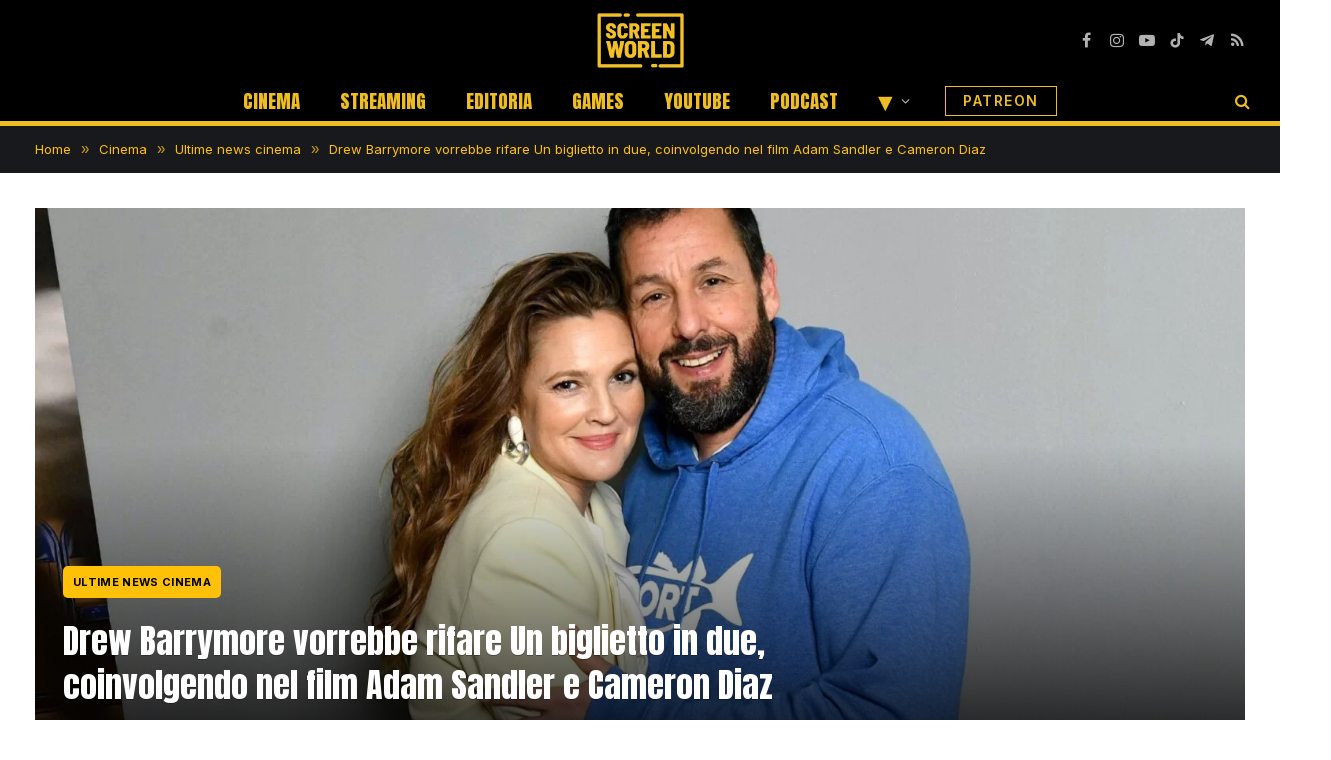

--- FILE ---
content_type: text/html; charset=UTF-8
request_url: https://screenworld.it/cinema/news/drew-barrymore-vorrebbe-rifare-un-biglietto-in-due-coinvolgendo-nel-film-adam-sandler-e-cameron-diaz/
body_size: 24887
content:

<!DOCTYPE html>
<html lang="it-IT" class="s-light site-s-light">

<head>

	<meta charset="UTF-8" />
	<meta name="viewport" content="width=device-width, initial-scale=1" />
	<meta name='robots' content='index, follow, max-image-preview:large, max-snippet:-1, max-video-preview:-1' />
<link rel="dns-prefetch" href="https://clickiocmp.com/" crossorigin />
<link rel="dns-prefetch" href="https://s.fluxtech.ai/" crossorigin />
<link rel="dns-prefetch" href="https://content.viralize.tv/" crossorigin />
<link rel="preload" href="//clickiocmp.com/t/consent_246108.js" as="script">
<link rel="preload" href="//s.fluxtech.ai/s/screenworld/flux.js" as="script">
<script async src="//clickiocmp.com/t/consent_246108.js"></script>

	<!-- This site is optimized with the Yoast SEO plugin v24.5 - https://yoast.com/wordpress/plugins/seo/ -->
	<title>Drew Barrymore vorrebbe rifare Un biglietto in due, coinvolgendo nel film Adam Sandler e Cameron Diaz | ScreenWorld.it</title>
	<meta name="description" content="Drew Barrymore pensa ad un remake di Un biglietto in due, con protagonisti Cameron Diaz e Adam Sandler, suoi amici." />
	<link rel="canonical" href="https://screenworld.it/cinema/news/drew-barrymore-vorrebbe-rifare-un-biglietto-in-due-coinvolgendo-nel-film-adam-sandler-e-cameron-diaz/" />
	<meta property="og:locale" content="it_IT" />
	<meta property="og:type" content="article" />
	<meta property="og:title" content="Drew Barrymore vorrebbe rifare Un biglietto in due, coinvolgendo nel film Adam Sandler e Cameron Diaz" />
	<meta property="og:description" content="Drew Barrymore pensa ad un remake di Un biglietto in due, con protagonisti Cameron Diaz e Adam Sandler, suoi amici." />
	<meta property="og:url" content="https://screenworld.it/cinema/news/drew-barrymore-vorrebbe-rifare-un-biglietto-in-due-coinvolgendo-nel-film-adam-sandler-e-cameron-diaz/" />
	<meta property="og:site_name" content="ScreenWorld.it" />
	<meta property="article:publisher" content="https://www.facebook.com/ScreenWorld-106550515161642/" />
	<meta property="article:author" content="www.facebook.com/simofrigerio" />
	<meta property="article:published_time" content="2022-12-07T23:03:28+00:00" />
	<meta property="og:image" content="https://screenworld.it/wp-content/uploads/2022/12/drerw-barrymore-adam-sandler.jpg" />
	<meta property="og:image:width" content="2048" />
	<meta property="og:image:height" content="1402" />
	<meta property="og:image:type" content="image/jpeg" />
	<meta name="author" content="Simone Frigerio" />
	<meta name="twitter:card" content="summary_large_image" />
	<meta name="twitter:creator" content="@screenworld_it" />
	<meta name="twitter:site" content="@screenworld_it" />
	<script type="application/ld+json" class="yoast-schema-graph">{"@context":"https://schema.org","@graph":[{"@type":"NewsArticle","@id":"https://screenworld.it/cinema/news/drew-barrymore-vorrebbe-rifare-un-biglietto-in-due-coinvolgendo-nel-film-adam-sandler-e-cameron-diaz/#article","isPartOf":{"@id":"https://screenworld.it/cinema/news/drew-barrymore-vorrebbe-rifare-un-biglietto-in-due-coinvolgendo-nel-film-adam-sandler-e-cameron-diaz/"},"author":{"name":"Simone Frigerio","@id":"https://screenworld.it/#/schema/person/2fdbe011859e2695b41e5d13ce39579e"},"headline":"Drew Barrymore vorrebbe rifare Un biglietto in due, coinvolgendo nel film Adam Sandler e Cameron Diaz","datePublished":"2022-12-07T23:03:28+00:00","mainEntityOfPage":{"@id":"https://screenworld.it/cinema/news/drew-barrymore-vorrebbe-rifare-un-biglietto-in-due-coinvolgendo-nel-film-adam-sandler-e-cameron-diaz/"},"wordCount":402,"publisher":{"@id":"https://screenworld.it/#organization"},"image":{"@id":"https://screenworld.it/cinema/news/drew-barrymore-vorrebbe-rifare-un-biglietto-in-due-coinvolgendo-nel-film-adam-sandler-e-cameron-diaz/#primaryimage"},"thumbnailUrl":"https://screenworld.it/wp-content/uploads/2022/12/drerw-barrymore-adam-sandler.jpg","articleSection":["Ultime news cinema"],"inLanguage":"it-IT","copyrightYear":"2022","copyrightHolder":{"@id":"https://screenworld.it/#organization"}},{"@type":"WebPage","@id":"https://screenworld.it/cinema/news/drew-barrymore-vorrebbe-rifare-un-biglietto-in-due-coinvolgendo-nel-film-adam-sandler-e-cameron-diaz/","url":"https://screenworld.it/cinema/news/drew-barrymore-vorrebbe-rifare-un-biglietto-in-due-coinvolgendo-nel-film-adam-sandler-e-cameron-diaz/","name":"Drew Barrymore vorrebbe rifare Un biglietto in due, coinvolgendo nel film Adam Sandler e Cameron Diaz | ScreenWorld.it","isPartOf":{"@id":"https://screenworld.it/#website"},"primaryImageOfPage":{"@id":"https://screenworld.it/cinema/news/drew-barrymore-vorrebbe-rifare-un-biglietto-in-due-coinvolgendo-nel-film-adam-sandler-e-cameron-diaz/#primaryimage"},"image":{"@id":"https://screenworld.it/cinema/news/drew-barrymore-vorrebbe-rifare-un-biglietto-in-due-coinvolgendo-nel-film-adam-sandler-e-cameron-diaz/#primaryimage"},"thumbnailUrl":"https://screenworld.it/wp-content/uploads/2022/12/drerw-barrymore-adam-sandler.jpg","datePublished":"2022-12-07T23:03:28+00:00","description":"Drew Barrymore pensa ad un remake di Un biglietto in due, con protagonisti Cameron Diaz e Adam Sandler, suoi amici.","breadcrumb":{"@id":"https://screenworld.it/cinema/news/drew-barrymore-vorrebbe-rifare-un-biglietto-in-due-coinvolgendo-nel-film-adam-sandler-e-cameron-diaz/#breadcrumb"},"inLanguage":"it-IT","potentialAction":[{"@type":"ReadAction","target":["https://screenworld.it/cinema/news/drew-barrymore-vorrebbe-rifare-un-biglietto-in-due-coinvolgendo-nel-film-adam-sandler-e-cameron-diaz/"]}]},{"@type":"ImageObject","inLanguage":"it-IT","@id":"https://screenworld.it/cinema/news/drew-barrymore-vorrebbe-rifare-un-biglietto-in-due-coinvolgendo-nel-film-adam-sandler-e-cameron-diaz/#primaryimage","url":"https://screenworld.it/wp-content/uploads/2022/12/drerw-barrymore-adam-sandler.jpg","contentUrl":"https://screenworld.it/wp-content/uploads/2022/12/drerw-barrymore-adam-sandler.jpg","width":2048,"height":1402,"caption":"Drew Barrymore e Adam Sandler"},{"@type":"BreadcrumbList","@id":"https://screenworld.it/cinema/news/drew-barrymore-vorrebbe-rifare-un-biglietto-in-due-coinvolgendo-nel-film-adam-sandler-e-cameron-diaz/#breadcrumb","itemListElement":[{"@type":"ListItem","position":1,"name":"Home","item":"https://screenworld.it/"},{"@type":"ListItem","position":2,"name":"Cinema","item":"https://screenworld.it/cinema/"},{"@type":"ListItem","position":3,"name":"Ultime news cinema","item":"https://screenworld.it/cinema/news/"},{"@type":"ListItem","position":4,"name":"Drew Barrymore vorrebbe rifare Un biglietto in due, coinvolgendo nel film Adam Sandler e Cameron Diaz"}]},{"@type":"WebSite","@id":"https://screenworld.it/#website","url":"https://screenworld.it/","name":"ScreenWorld.it","description":"Il mondo attraverso lo schermo","publisher":{"@id":"https://screenworld.it/#organization"},"potentialAction":[{"@type":"SearchAction","target":{"@type":"EntryPoint","urlTemplate":"https://screenworld.it/?s={search_term_string}"},"query-input":{"@type":"PropertyValueSpecification","valueRequired":true,"valueName":"search_term_string"}}],"inLanguage":"it-IT"},{"@type":"Organization","@id":"https://screenworld.it/#organization","name":"ScreenWorld.it","url":"https://screenworld.it/","logo":{"@type":"ImageObject","inLanguage":"it-IT","@id":"https://screenworld.it/#/schema/logo/image/","url":"https://screenworld.it/wp-content/uploads/2023/11/logo-screenworld-it.png","contentUrl":"https://screenworld.it/wp-content/uploads/2023/11/logo-screenworld-it.png","width":1280,"height":845,"caption":"ScreenWorld.it"},"image":{"@id":"https://screenworld.it/#/schema/logo/image/"},"sameAs":["https://www.facebook.com/ScreenWorld-106550515161642/","https://x.com/screenworld_it","https://www.linkedin.com/company/83027464/","https://www.youtube.com/c/ScreenWorld_it","https://www.twitch.tv/screenworld_it/","https://www.tiktok.com/@screenworld_it","https://www.instagram.com/screenworld_it/"]},{"@type":"Person","@id":"https://screenworld.it/#/schema/person/2fdbe011859e2695b41e5d13ce39579e","name":"Simone Frigerio","image":{"@type":"ImageObject","inLanguage":"it-IT","@id":"https://screenworld.it/#/schema/person/image/","url":"https://secure.gravatar.com/avatar/c2cbad54edd442dcd351d0f04a9bb4d0?s=96&d=mm&r=g","contentUrl":"https://secure.gravatar.com/avatar/c2cbad54edd442dcd351d0f04a9bb4d0?s=96&d=mm&r=g","caption":"Simone Frigerio"},"description":"Nato nel 1985 a nord di Milano, in seguito all'ottenimento della maturità classica, consegue nel 2008 una prima Laurea Triennale in Storia e critica del cinema, presso la facoltà di Lettere Moderne dell'Università Cattolica del Sacro Cuore di Milano, con una tesi sul cinema civile italiano; nel 2010 ottiene invece la laurea magistrale in Linguistica Generale, presso lo stesso ateneo, con una tesi sulle presupposizioni linguistiche. Da dicembre 2022 collabora con Screenworld.it in qualità di newser.","sameAs":["www.facebook.com/simofrigerio","https://www.instagram.com/simokiddo/","https://www.linkedin.com/in/simone-frigerio-b72a35255/"],"url":"https://screenworld.it/author/simone-frigerio/"}]}</script>
	<!-- / Yoast SEO plugin. -->


<link rel='dns-prefetch' href='//fonts.googleapis.com' />
<link rel="alternate" type="application/rss+xml" title="ScreenWorld.it &raquo; Feed" href="https://screenworld.it/feed/" />
<link rel="alternate" type="application/rss+xml" title="ScreenWorld.it &raquo; Feed dei commenti" href="https://screenworld.it/comments/feed/" />
<script type="text/javascript">
/* <![CDATA[ */
window._wpemojiSettings = {"baseUrl":"https:\/\/s.w.org\/images\/core\/emoji\/15.0.3\/72x72\/","ext":".png","svgUrl":"https:\/\/s.w.org\/images\/core\/emoji\/15.0.3\/svg\/","svgExt":".svg","source":{"concatemoji":"https:\/\/screenworld.it\/wp-includes\/js\/wp-emoji-release.min.js?ver=6.5.3"}};
/*! This file is auto-generated */
!function(i,n){var o,s,e;function c(e){try{var t={supportTests:e,timestamp:(new Date).valueOf()};sessionStorage.setItem(o,JSON.stringify(t))}catch(e){}}function p(e,t,n){e.clearRect(0,0,e.canvas.width,e.canvas.height),e.fillText(t,0,0);var t=new Uint32Array(e.getImageData(0,0,e.canvas.width,e.canvas.height).data),r=(e.clearRect(0,0,e.canvas.width,e.canvas.height),e.fillText(n,0,0),new Uint32Array(e.getImageData(0,0,e.canvas.width,e.canvas.height).data));return t.every(function(e,t){return e===r[t]})}function u(e,t,n){switch(t){case"flag":return n(e,"\ud83c\udff3\ufe0f\u200d\u26a7\ufe0f","\ud83c\udff3\ufe0f\u200b\u26a7\ufe0f")?!1:!n(e,"\ud83c\uddfa\ud83c\uddf3","\ud83c\uddfa\u200b\ud83c\uddf3")&&!n(e,"\ud83c\udff4\udb40\udc67\udb40\udc62\udb40\udc65\udb40\udc6e\udb40\udc67\udb40\udc7f","\ud83c\udff4\u200b\udb40\udc67\u200b\udb40\udc62\u200b\udb40\udc65\u200b\udb40\udc6e\u200b\udb40\udc67\u200b\udb40\udc7f");case"emoji":return!n(e,"\ud83d\udc26\u200d\u2b1b","\ud83d\udc26\u200b\u2b1b")}return!1}function f(e,t,n){var r="undefined"!=typeof WorkerGlobalScope&&self instanceof WorkerGlobalScope?new OffscreenCanvas(300,150):i.createElement("canvas"),a=r.getContext("2d",{willReadFrequently:!0}),o=(a.textBaseline="top",a.font="600 32px Arial",{});return e.forEach(function(e){o[e]=t(a,e,n)}),o}function t(e){var t=i.createElement("script");t.src=e,t.defer=!0,i.head.appendChild(t)}"undefined"!=typeof Promise&&(o="wpEmojiSettingsSupports",s=["flag","emoji"],n.supports={everything:!0,everythingExceptFlag:!0},e=new Promise(function(e){i.addEventListener("DOMContentLoaded",e,{once:!0})}),new Promise(function(t){var n=function(){try{var e=JSON.parse(sessionStorage.getItem(o));if("object"==typeof e&&"number"==typeof e.timestamp&&(new Date).valueOf()<e.timestamp+604800&&"object"==typeof e.supportTests)return e.supportTests}catch(e){}return null}();if(!n){if("undefined"!=typeof Worker&&"undefined"!=typeof OffscreenCanvas&&"undefined"!=typeof URL&&URL.createObjectURL&&"undefined"!=typeof Blob)try{var e="postMessage("+f.toString()+"("+[JSON.stringify(s),u.toString(),p.toString()].join(",")+"));",r=new Blob([e],{type:"text/javascript"}),a=new Worker(URL.createObjectURL(r),{name:"wpTestEmojiSupports"});return void(a.onmessage=function(e){c(n=e.data),a.terminate(),t(n)})}catch(e){}c(n=f(s,u,p))}t(n)}).then(function(e){for(var t in e)n.supports[t]=e[t],n.supports.everything=n.supports.everything&&n.supports[t],"flag"!==t&&(n.supports.everythingExceptFlag=n.supports.everythingExceptFlag&&n.supports[t]);n.supports.everythingExceptFlag=n.supports.everythingExceptFlag&&!n.supports.flag,n.DOMReady=!1,n.readyCallback=function(){n.DOMReady=!0}}).then(function(){return e}).then(function(){var e;n.supports.everything||(n.readyCallback(),(e=n.source||{}).concatemoji?t(e.concatemoji):e.wpemoji&&e.twemoji&&(t(e.twemoji),t(e.wpemoji)))}))}((window,document),window._wpemojiSettings);
/* ]]> */
</script>
<style id='wp-emoji-styles-inline-css' type='text/css'>

	img.wp-smiley, img.emoji {
		display: inline !important;
		border: none !important;
		box-shadow: none !important;
		height: 1em !important;
		width: 1em !important;
		margin: 0 0.07em !important;
		vertical-align: -0.1em !important;
		background: none !important;
		padding: 0 !important;
	}
</style>
<link rel='stylesheet' id='wp-block-library-css' href='https://screenworld.it/wp-includes/css/dist/block-library/style.min.css?ver=6.5.3' type='text/css' media='all' />
<style id='classic-theme-styles-inline-css' type='text/css'>
/*! This file is auto-generated */
.wp-block-button__link{color:#fff;background-color:#32373c;border-radius:9999px;box-shadow:none;text-decoration:none;padding:calc(.667em + 2px) calc(1.333em + 2px);font-size:1.125em}.wp-block-file__button{background:#32373c;color:#fff;text-decoration:none}
</style>
<style id='global-styles-inline-css' type='text/css'>
body{--wp--preset--color--black: #000000;--wp--preset--color--cyan-bluish-gray: #abb8c3;--wp--preset--color--white: #ffffff;--wp--preset--color--pale-pink: #f78da7;--wp--preset--color--vivid-red: #cf2e2e;--wp--preset--color--luminous-vivid-orange: #ff6900;--wp--preset--color--luminous-vivid-amber: #fcb900;--wp--preset--color--light-green-cyan: #7bdcb5;--wp--preset--color--vivid-green-cyan: #00d084;--wp--preset--color--pale-cyan-blue: #8ed1fc;--wp--preset--color--vivid-cyan-blue: #0693e3;--wp--preset--color--vivid-purple: #9b51e0;--wp--preset--gradient--vivid-cyan-blue-to-vivid-purple: linear-gradient(135deg,rgba(6,147,227,1) 0%,rgb(155,81,224) 100%);--wp--preset--gradient--light-green-cyan-to-vivid-green-cyan: linear-gradient(135deg,rgb(122,220,180) 0%,rgb(0,208,130) 100%);--wp--preset--gradient--luminous-vivid-amber-to-luminous-vivid-orange: linear-gradient(135deg,rgba(252,185,0,1) 0%,rgba(255,105,0,1) 100%);--wp--preset--gradient--luminous-vivid-orange-to-vivid-red: linear-gradient(135deg,rgba(255,105,0,1) 0%,rgb(207,46,46) 100%);--wp--preset--gradient--very-light-gray-to-cyan-bluish-gray: linear-gradient(135deg,rgb(238,238,238) 0%,rgb(169,184,195) 100%);--wp--preset--gradient--cool-to-warm-spectrum: linear-gradient(135deg,rgb(74,234,220) 0%,rgb(151,120,209) 20%,rgb(207,42,186) 40%,rgb(238,44,130) 60%,rgb(251,105,98) 80%,rgb(254,248,76) 100%);--wp--preset--gradient--blush-light-purple: linear-gradient(135deg,rgb(255,206,236) 0%,rgb(152,150,240) 100%);--wp--preset--gradient--blush-bordeaux: linear-gradient(135deg,rgb(254,205,165) 0%,rgb(254,45,45) 50%,rgb(107,0,62) 100%);--wp--preset--gradient--luminous-dusk: linear-gradient(135deg,rgb(255,203,112) 0%,rgb(199,81,192) 50%,rgb(65,88,208) 100%);--wp--preset--gradient--pale-ocean: linear-gradient(135deg,rgb(255,245,203) 0%,rgb(182,227,212) 50%,rgb(51,167,181) 100%);--wp--preset--gradient--electric-grass: linear-gradient(135deg,rgb(202,248,128) 0%,rgb(113,206,126) 100%);--wp--preset--gradient--midnight: linear-gradient(135deg,rgb(2,3,129) 0%,rgb(40,116,252) 100%);--wp--preset--font-size--small: 13px;--wp--preset--font-size--medium: 20px;--wp--preset--font-size--large: 36px;--wp--preset--font-size--x-large: 42px;--wp--preset--spacing--20: 0.44rem;--wp--preset--spacing--30: 0.67rem;--wp--preset--spacing--40: 1rem;--wp--preset--spacing--50: 1.5rem;--wp--preset--spacing--60: 2.25rem;--wp--preset--spacing--70: 3.38rem;--wp--preset--spacing--80: 5.06rem;--wp--preset--shadow--natural: 6px 6px 9px rgba(0, 0, 0, 0.2);--wp--preset--shadow--deep: 12px 12px 50px rgba(0, 0, 0, 0.4);--wp--preset--shadow--sharp: 6px 6px 0px rgba(0, 0, 0, 0.2);--wp--preset--shadow--outlined: 6px 6px 0px -3px rgba(255, 255, 255, 1), 6px 6px rgba(0, 0, 0, 1);--wp--preset--shadow--crisp: 6px 6px 0px rgba(0, 0, 0, 1);}:where(.is-layout-flex){gap: 0.5em;}:where(.is-layout-grid){gap: 0.5em;}body .is-layout-flex{display: flex;}body .is-layout-flex{flex-wrap: wrap;align-items: center;}body .is-layout-flex > *{margin: 0;}body .is-layout-grid{display: grid;}body .is-layout-grid > *{margin: 0;}:where(.wp-block-columns.is-layout-flex){gap: 2em;}:where(.wp-block-columns.is-layout-grid){gap: 2em;}:where(.wp-block-post-template.is-layout-flex){gap: 1.25em;}:where(.wp-block-post-template.is-layout-grid){gap: 1.25em;}.has-black-color{color: var(--wp--preset--color--black) !important;}.has-cyan-bluish-gray-color{color: var(--wp--preset--color--cyan-bluish-gray) !important;}.has-white-color{color: var(--wp--preset--color--white) !important;}.has-pale-pink-color{color: var(--wp--preset--color--pale-pink) !important;}.has-vivid-red-color{color: var(--wp--preset--color--vivid-red) !important;}.has-luminous-vivid-orange-color{color: var(--wp--preset--color--luminous-vivid-orange) !important;}.has-luminous-vivid-amber-color{color: var(--wp--preset--color--luminous-vivid-amber) !important;}.has-light-green-cyan-color{color: var(--wp--preset--color--light-green-cyan) !important;}.has-vivid-green-cyan-color{color: var(--wp--preset--color--vivid-green-cyan) !important;}.has-pale-cyan-blue-color{color: var(--wp--preset--color--pale-cyan-blue) !important;}.has-vivid-cyan-blue-color{color: var(--wp--preset--color--vivid-cyan-blue) !important;}.has-vivid-purple-color{color: var(--wp--preset--color--vivid-purple) !important;}.has-black-background-color{background-color: var(--wp--preset--color--black) !important;}.has-cyan-bluish-gray-background-color{background-color: var(--wp--preset--color--cyan-bluish-gray) !important;}.has-white-background-color{background-color: var(--wp--preset--color--white) !important;}.has-pale-pink-background-color{background-color: var(--wp--preset--color--pale-pink) !important;}.has-vivid-red-background-color{background-color: var(--wp--preset--color--vivid-red) !important;}.has-luminous-vivid-orange-background-color{background-color: var(--wp--preset--color--luminous-vivid-orange) !important;}.has-luminous-vivid-amber-background-color{background-color: var(--wp--preset--color--luminous-vivid-amber) !important;}.has-light-green-cyan-background-color{background-color: var(--wp--preset--color--light-green-cyan) !important;}.has-vivid-green-cyan-background-color{background-color: var(--wp--preset--color--vivid-green-cyan) !important;}.has-pale-cyan-blue-background-color{background-color: var(--wp--preset--color--pale-cyan-blue) !important;}.has-vivid-cyan-blue-background-color{background-color: var(--wp--preset--color--vivid-cyan-blue) !important;}.has-vivid-purple-background-color{background-color: var(--wp--preset--color--vivid-purple) !important;}.has-black-border-color{border-color: var(--wp--preset--color--black) !important;}.has-cyan-bluish-gray-border-color{border-color: var(--wp--preset--color--cyan-bluish-gray) !important;}.has-white-border-color{border-color: var(--wp--preset--color--white) !important;}.has-pale-pink-border-color{border-color: var(--wp--preset--color--pale-pink) !important;}.has-vivid-red-border-color{border-color: var(--wp--preset--color--vivid-red) !important;}.has-luminous-vivid-orange-border-color{border-color: var(--wp--preset--color--luminous-vivid-orange) !important;}.has-luminous-vivid-amber-border-color{border-color: var(--wp--preset--color--luminous-vivid-amber) !important;}.has-light-green-cyan-border-color{border-color: var(--wp--preset--color--light-green-cyan) !important;}.has-vivid-green-cyan-border-color{border-color: var(--wp--preset--color--vivid-green-cyan) !important;}.has-pale-cyan-blue-border-color{border-color: var(--wp--preset--color--pale-cyan-blue) !important;}.has-vivid-cyan-blue-border-color{border-color: var(--wp--preset--color--vivid-cyan-blue) !important;}.has-vivid-purple-border-color{border-color: var(--wp--preset--color--vivid-purple) !important;}.has-vivid-cyan-blue-to-vivid-purple-gradient-background{background: var(--wp--preset--gradient--vivid-cyan-blue-to-vivid-purple) !important;}.has-light-green-cyan-to-vivid-green-cyan-gradient-background{background: var(--wp--preset--gradient--light-green-cyan-to-vivid-green-cyan) !important;}.has-luminous-vivid-amber-to-luminous-vivid-orange-gradient-background{background: var(--wp--preset--gradient--luminous-vivid-amber-to-luminous-vivid-orange) !important;}.has-luminous-vivid-orange-to-vivid-red-gradient-background{background: var(--wp--preset--gradient--luminous-vivid-orange-to-vivid-red) !important;}.has-very-light-gray-to-cyan-bluish-gray-gradient-background{background: var(--wp--preset--gradient--very-light-gray-to-cyan-bluish-gray) !important;}.has-cool-to-warm-spectrum-gradient-background{background: var(--wp--preset--gradient--cool-to-warm-spectrum) !important;}.has-blush-light-purple-gradient-background{background: var(--wp--preset--gradient--blush-light-purple) !important;}.has-blush-bordeaux-gradient-background{background: var(--wp--preset--gradient--blush-bordeaux) !important;}.has-luminous-dusk-gradient-background{background: var(--wp--preset--gradient--luminous-dusk) !important;}.has-pale-ocean-gradient-background{background: var(--wp--preset--gradient--pale-ocean) !important;}.has-electric-grass-gradient-background{background: var(--wp--preset--gradient--electric-grass) !important;}.has-midnight-gradient-background{background: var(--wp--preset--gradient--midnight) !important;}.has-small-font-size{font-size: var(--wp--preset--font-size--small) !important;}.has-medium-font-size{font-size: var(--wp--preset--font-size--medium) !important;}.has-large-font-size{font-size: var(--wp--preset--font-size--large) !important;}.has-x-large-font-size{font-size: var(--wp--preset--font-size--x-large) !important;}
.wp-block-navigation a:where(:not(.wp-element-button)){color: inherit;}
:where(.wp-block-post-template.is-layout-flex){gap: 1.25em;}:where(.wp-block-post-template.is-layout-grid){gap: 1.25em;}
:where(.wp-block-columns.is-layout-flex){gap: 2em;}:where(.wp-block-columns.is-layout-grid){gap: 2em;}
.wp-block-pullquote{font-size: 1.5em;line-height: 1.6;}
</style>
<link rel='stylesheet' id='gn-frontend-gnfollow-style-css' href='https://screenworld.it/wp-content/plugins/gn-publisher/assets/css/gn-frontend-gnfollow.min.css?ver=1.5.25' type='text/css' media='all' />
<link rel='stylesheet' id='newsletter-css' href='https://screenworld.it/wp-content/plugins/newsletter/style.css?ver=8.9.3' type='text/css' media='all' />
<link rel='stylesheet' id='smartmag-core-css' href='https://screenworld.it/wp-content/themes/smart-mag/style.css?ver=9.5.0' type='text/css' media='all' />
<style id='smartmag-core-inline-css' type='text/css'>
:root { --c-main: #000000;
--c-main-rgb: 0,0,0;
--text-font: "Inter", system-ui, -apple-system, "Segoe UI", Arial, sans-serif;
--body-font: "Inter", system-ui, -apple-system, "Segoe UI", Arial, sans-serif;
--title-font: "Anton", system-ui, -apple-system, "Segoe UI", Arial, sans-serif;
--h-font: "Anton", system-ui, -apple-system, "Segoe UI", Arial, sans-serif;
--title-size-xs: 15px;
--main-width: 1440px;
--c-excerpts: #000000;
--excerpt-size: 14px;
--post-content-gaps: 1.4em; }
.s-dark .post-title { --c-headings: #eebd22; }
.post-title:not(._) { font-weight: 200; }
.breadcrumbs { font-family: "Inter", system-ui, -apple-system, "Segoe UI", Arial, sans-serif; }
.s-light .breadcrumbs { --c-a: #ffc107; color: #ffc107; }
.smart-head-main .smart-head-mid { --head-h: 80px; background-color: #000000; border-top-color: #000000; }
.smart-head-main .smart-head-bot { --head-h: 46px; background-color: #000000; border-top-width: 0px; border-bottom-width: 5px; border-bottom-color: #eebd22; }
.navigation-main .menu > li > a { font-family: "Anton", system-ui, -apple-system, "Segoe UI", Arial, sans-serif; font-size: 19px; font-weight: 500; text-transform: uppercase; letter-spacing: 0em; }
.navigation-main .menu > li li a { font-size: 13px; }
.s-light .navigation-main { --c-nav: #eebd22; --c-nav-hov: #ffffff; }
.s-light .navigation { --c-nav-blip: #ffffff; }
.s-dark .navigation { --c-nav-blip: #bababa; --c-nav-hov-bg: rgba(239,239,239,0); }
.smart-head-mobile .smart-head-top { background-color: #000000; }
.off-canvas { background-color: #0a0a0a; }
.s-dark .smart-head-main .spc-social,
.smart-head-main .s-dark .spc-social { --c-spc-social: #b2b2b2; }
.smart-head-main .spc-social { --spc-social-fs: 16px; --spc-social-space: 5px; }
.smart-head-main { --c-search-icon: #eebd22; }
.smart-head-main .search-icon:hover { color: #ffffff; }
.smart-head-mobile { --c-search-icon: #eebd22; }
.smart-head-main { --c-hamburger: #eebd22; }
.s-dark .smart-head-main .offcanvas-toggle,
.smart-head-main .s-dark .offcanvas-toggle { --c-hamburger: #eebd22; }
.smart-head-main .hamburger-icon { --line-weight: 2px; }
.smart-head-main .offcanvas-toggle { --item-mr: 25px; }
.smart-head-mobile { --c-hamburger: #eebd22; }
.s-dark .smart-head-mobile .offcanvas-toggle,
.smart-head-mobile .s-dark .offcanvas-toggle { --c-hamburger: #eebd22; }
.smart-head .ts-button1 { font-size: 18px; font-weight: 900; line-height: .8; letter-spacing: 0.08em; }
.s-dark .smart-head .ts-button1,
.smart-head .s-dark .ts-button1 { color: #c62f17; }
.smart-head .ts-button1 { border-radius: 0px; height: 20px; line-height: 20px; padding-left: 0px; padding-right: 0px; }
.smart-head .ts-button3 { font-size: 14px; font-weight: 600; }
.smart-head .ts-button3:not(._) { color: #eebd22; }
.s-dark .smart-head .ts-button3,
.smart-head .s-dark .ts-button3 { color: #eebd22; }
.smart-head .ts-button3 { border-color: #eebd22; }
.s-dark .smart-head .ts-button3,
.smart-head .s-dark .ts-button3 { border-color: #eebd22; }
.smart-head .ts-button3 { border-radius: 0px; height: 30px; line-height: 30px; }
.post-meta .meta-item, .post-meta .text-in { font-size: 11px; font-weight: normal; text-transform: uppercase; letter-spacing: 0.03em; }
.post-meta .text-in, .post-meta .post-cat > a { font-size: 11px; }
.post-meta .post-cat > a { font-weight: bold; text-transform: uppercase; letter-spacing: 0.1em; }
.post-meta .post-author > a { font-weight: bold; color: #0a0a0a; }
.l-post { --media-radius: 6px; }
.cat-labels .category { background-color: #eebd22; color: #000000; border-radius: 2px; padding-top: 1px; padding-bottom: 1px; padding-left: 1px; padding-right: 1px; }
.block-head .heading { font-family: "Anton", system-ui, -apple-system, "Segoe UI", Arial, sans-serif; }
.block-head-c { --line-weight: 3px; }
.loop-grid-base .post-title { font-size: 18px; font-weight: 600; }
.has-nums:not(.has-nums-c) { --num-color: #000000; }
.author-box .bio { font-weight: normal; }
.entry-content { font-size: 17px; }
.entry-content p { --post-content-gaps: 1.3em; }
.post-share-b:not(.is-not-global) { --service-height: 28px; }
.review-box .overall { border-radius: 10px; }
.review-box .rating-bar, .review-box .bar { height: 20px; border-radius: 30px; }
.site-s-light .s-head-modern .sub-title { color: #4f4f4f; }
.s-head-large .post-title { font-size: 39px; }
.s-head-large .sub-title { font-size: 27px; }
@media (min-width: 940px) and (max-width: 1200px) { .navigation-main .menu > li > a { font-size: calc(10px + (19px - 10px) * .7); } }
@media (min-width: 768px) and (max-width: 940px) { .s-head-large .sub-title { font-size: 27px; } }
@media (max-width: 767px) { .s-head-large .post-title { font-size: 34px; }
.s-head-large .sub-title { font-size: 26px; } }


</style>
<link rel='stylesheet' id='smartmag-magnific-popup-css' href='https://screenworld.it/wp-content/themes/smart-mag/css/lightbox.css?ver=9.5.0' type='text/css' media='all' />
<link rel='stylesheet' id='smartmag-icons-css' href='https://screenworld.it/wp-content/themes/smart-mag/css/icons/icons.css?ver=9.5.0' type='text/css' media='all' />
<style id="smartmag-gfonts-custom-css" media="all">/* vietnamese */
@font-face {
  font-family: 'Anton';
  font-style: normal;
  font-weight: 400;
  font-display: swap;
  src: url(/fonts.gstatic.com/s/anton/v27/1Ptgg87LROyAm3K8-C8CSKlvPfE.woff2) format('woff2');
  unicode-range: U+0102-0103, U+0110-0111, U+0128-0129, U+0168-0169, U+01A0-01A1, U+01AF-01B0, U+0300-0301, U+0303-0304, U+0308-0309, U+0323, U+0329, U+1EA0-1EF9, U+20AB;
}
/* latin-ext */
@font-face {
  font-family: 'Anton';
  font-style: normal;
  font-weight: 400;
  font-display: swap;
  src: url(/fonts.gstatic.com/s/anton/v27/1Ptgg87LROyAm3K9-C8CSKlvPfE.woff2) format('woff2');
  unicode-range: U+0100-02BA, U+02BD-02C5, U+02C7-02CC, U+02CE-02D7, U+02DD-02FF, U+0304, U+0308, U+0329, U+1D00-1DBF, U+1E00-1E9F, U+1EF2-1EFF, U+2020, U+20A0-20AB, U+20AD-20C0, U+2113, U+2C60-2C7F, U+A720-A7FF;
}
/* latin */
@font-face {
  font-family: 'Anton';
  font-style: normal;
  font-weight: 400;
  font-display: swap;
  src: url(/fonts.gstatic.com/s/anton/v27/1Ptgg87LROyAm3Kz-C8CSKlv.woff2) format('woff2');
  unicode-range: U+0000-00FF, U+0131, U+0152-0153, U+02BB-02BC, U+02C6, U+02DA, U+02DC, U+0304, U+0308, U+0329, U+2000-206F, U+20AC, U+2122, U+2191, U+2193, U+2212, U+2215, U+FEFF, U+FFFD;
}
/* cyrillic-ext */
@font-face {
  font-family: 'Inter';
  font-style: normal;
  font-weight: 400;
  font-display: swap;
  src: url(/fonts.gstatic.com/s/inter/v20/UcC73FwrK3iLTeHuS_nVMrMxCp50SjIa2JL7W0Q5n-wU.woff2) format('woff2');
  unicode-range: U+0460-052F, U+1C80-1C8A, U+20B4, U+2DE0-2DFF, U+A640-A69F, U+FE2E-FE2F;
}
/* cyrillic */
@font-face {
  font-family: 'Inter';
  font-style: normal;
  font-weight: 400;
  font-display: swap;
  src: url(/fonts.gstatic.com/s/inter/v20/UcC73FwrK3iLTeHuS_nVMrMxCp50SjIa0ZL7W0Q5n-wU.woff2) format('woff2');
  unicode-range: U+0301, U+0400-045F, U+0490-0491, U+04B0-04B1, U+2116;
}
/* greek-ext */
@font-face {
  font-family: 'Inter';
  font-style: normal;
  font-weight: 400;
  font-display: swap;
  src: url(/fonts.gstatic.com/s/inter/v20/UcC73FwrK3iLTeHuS_nVMrMxCp50SjIa2ZL7W0Q5n-wU.woff2) format('woff2');
  unicode-range: U+1F00-1FFF;
}
/* greek */
@font-face {
  font-family: 'Inter';
  font-style: normal;
  font-weight: 400;
  font-display: swap;
  src: url(/fonts.gstatic.com/s/inter/v20/UcC73FwrK3iLTeHuS_nVMrMxCp50SjIa1pL7W0Q5n-wU.woff2) format('woff2');
  unicode-range: U+0370-0377, U+037A-037F, U+0384-038A, U+038C, U+038E-03A1, U+03A3-03FF;
}
/* vietnamese */
@font-face {
  font-family: 'Inter';
  font-style: normal;
  font-weight: 400;
  font-display: swap;
  src: url(/fonts.gstatic.com/s/inter/v20/UcC73FwrK3iLTeHuS_nVMrMxCp50SjIa2pL7W0Q5n-wU.woff2) format('woff2');
  unicode-range: U+0102-0103, U+0110-0111, U+0128-0129, U+0168-0169, U+01A0-01A1, U+01AF-01B0, U+0300-0301, U+0303-0304, U+0308-0309, U+0323, U+0329, U+1EA0-1EF9, U+20AB;
}
/* latin-ext */
@font-face {
  font-family: 'Inter';
  font-style: normal;
  font-weight: 400;
  font-display: swap;
  src: url(/fonts.gstatic.com/s/inter/v20/UcC73FwrK3iLTeHuS_nVMrMxCp50SjIa25L7W0Q5n-wU.woff2) format('woff2');
  unicode-range: U+0100-02BA, U+02BD-02C5, U+02C7-02CC, U+02CE-02D7, U+02DD-02FF, U+0304, U+0308, U+0329, U+1D00-1DBF, U+1E00-1E9F, U+1EF2-1EFF, U+2020, U+20A0-20AB, U+20AD-20C0, U+2113, U+2C60-2C7F, U+A720-A7FF;
}
/* latin */
@font-face {
  font-family: 'Inter';
  font-style: normal;
  font-weight: 400;
  font-display: swap;
  src: url(/fonts.gstatic.com/s/inter/v20/UcC73FwrK3iLTeHuS_nVMrMxCp50SjIa1ZL7W0Q5nw.woff2) format('woff2');
  unicode-range: U+0000-00FF, U+0131, U+0152-0153, U+02BB-02BC, U+02C6, U+02DA, U+02DC, U+0304, U+0308, U+0329, U+2000-206F, U+20AC, U+2122, U+2191, U+2193, U+2212, U+2215, U+FEFF, U+FFFD;
}
/* cyrillic-ext */
@font-face {
  font-family: 'Inter';
  font-style: normal;
  font-weight: 500;
  font-display: swap;
  src: url(/fonts.gstatic.com/s/inter/v20/UcC73FwrK3iLTeHuS_nVMrMxCp50SjIa2JL7W0Q5n-wU.woff2) format('woff2');
  unicode-range: U+0460-052F, U+1C80-1C8A, U+20B4, U+2DE0-2DFF, U+A640-A69F, U+FE2E-FE2F;
}
/* cyrillic */
@font-face {
  font-family: 'Inter';
  font-style: normal;
  font-weight: 500;
  font-display: swap;
  src: url(/fonts.gstatic.com/s/inter/v20/UcC73FwrK3iLTeHuS_nVMrMxCp50SjIa0ZL7W0Q5n-wU.woff2) format('woff2');
  unicode-range: U+0301, U+0400-045F, U+0490-0491, U+04B0-04B1, U+2116;
}
/* greek-ext */
@font-face {
  font-family: 'Inter';
  font-style: normal;
  font-weight: 500;
  font-display: swap;
  src: url(/fonts.gstatic.com/s/inter/v20/UcC73FwrK3iLTeHuS_nVMrMxCp50SjIa2ZL7W0Q5n-wU.woff2) format('woff2');
  unicode-range: U+1F00-1FFF;
}
/* greek */
@font-face {
  font-family: 'Inter';
  font-style: normal;
  font-weight: 500;
  font-display: swap;
  src: url(/fonts.gstatic.com/s/inter/v20/UcC73FwrK3iLTeHuS_nVMrMxCp50SjIa1pL7W0Q5n-wU.woff2) format('woff2');
  unicode-range: U+0370-0377, U+037A-037F, U+0384-038A, U+038C, U+038E-03A1, U+03A3-03FF;
}
/* vietnamese */
@font-face {
  font-family: 'Inter';
  font-style: normal;
  font-weight: 500;
  font-display: swap;
  src: url(/fonts.gstatic.com/s/inter/v20/UcC73FwrK3iLTeHuS_nVMrMxCp50SjIa2pL7W0Q5n-wU.woff2) format('woff2');
  unicode-range: U+0102-0103, U+0110-0111, U+0128-0129, U+0168-0169, U+01A0-01A1, U+01AF-01B0, U+0300-0301, U+0303-0304, U+0308-0309, U+0323, U+0329, U+1EA0-1EF9, U+20AB;
}
/* latin-ext */
@font-face {
  font-family: 'Inter';
  font-style: normal;
  font-weight: 500;
  font-display: swap;
  src: url(/fonts.gstatic.com/s/inter/v20/UcC73FwrK3iLTeHuS_nVMrMxCp50SjIa25L7W0Q5n-wU.woff2) format('woff2');
  unicode-range: U+0100-02BA, U+02BD-02C5, U+02C7-02CC, U+02CE-02D7, U+02DD-02FF, U+0304, U+0308, U+0329, U+1D00-1DBF, U+1E00-1E9F, U+1EF2-1EFF, U+2020, U+20A0-20AB, U+20AD-20C0, U+2113, U+2C60-2C7F, U+A720-A7FF;
}
/* latin */
@font-face {
  font-family: 'Inter';
  font-style: normal;
  font-weight: 500;
  font-display: swap;
  src: url(/fonts.gstatic.com/s/inter/v20/UcC73FwrK3iLTeHuS_nVMrMxCp50SjIa1ZL7W0Q5nw.woff2) format('woff2');
  unicode-range: U+0000-00FF, U+0131, U+0152-0153, U+02BB-02BC, U+02C6, U+02DA, U+02DC, U+0304, U+0308, U+0329, U+2000-206F, U+20AC, U+2122, U+2191, U+2193, U+2212, U+2215, U+FEFF, U+FFFD;
}
/* cyrillic-ext */
@font-face {
  font-family: 'Inter';
  font-style: normal;
  font-weight: 600;
  font-display: swap;
  src: url(/fonts.gstatic.com/s/inter/v20/UcC73FwrK3iLTeHuS_nVMrMxCp50SjIa2JL7W0Q5n-wU.woff2) format('woff2');
  unicode-range: U+0460-052F, U+1C80-1C8A, U+20B4, U+2DE0-2DFF, U+A640-A69F, U+FE2E-FE2F;
}
/* cyrillic */
@font-face {
  font-family: 'Inter';
  font-style: normal;
  font-weight: 600;
  font-display: swap;
  src: url(/fonts.gstatic.com/s/inter/v20/UcC73FwrK3iLTeHuS_nVMrMxCp50SjIa0ZL7W0Q5n-wU.woff2) format('woff2');
  unicode-range: U+0301, U+0400-045F, U+0490-0491, U+04B0-04B1, U+2116;
}
/* greek-ext */
@font-face {
  font-family: 'Inter';
  font-style: normal;
  font-weight: 600;
  font-display: swap;
  src: url(/fonts.gstatic.com/s/inter/v20/UcC73FwrK3iLTeHuS_nVMrMxCp50SjIa2ZL7W0Q5n-wU.woff2) format('woff2');
  unicode-range: U+1F00-1FFF;
}
/* greek */
@font-face {
  font-family: 'Inter';
  font-style: normal;
  font-weight: 600;
  font-display: swap;
  src: url(/fonts.gstatic.com/s/inter/v20/UcC73FwrK3iLTeHuS_nVMrMxCp50SjIa1pL7W0Q5n-wU.woff2) format('woff2');
  unicode-range: U+0370-0377, U+037A-037F, U+0384-038A, U+038C, U+038E-03A1, U+03A3-03FF;
}
/* vietnamese */
@font-face {
  font-family: 'Inter';
  font-style: normal;
  font-weight: 600;
  font-display: swap;
  src: url(/fonts.gstatic.com/s/inter/v20/UcC73FwrK3iLTeHuS_nVMrMxCp50SjIa2pL7W0Q5n-wU.woff2) format('woff2');
  unicode-range: U+0102-0103, U+0110-0111, U+0128-0129, U+0168-0169, U+01A0-01A1, U+01AF-01B0, U+0300-0301, U+0303-0304, U+0308-0309, U+0323, U+0329, U+1EA0-1EF9, U+20AB;
}
/* latin-ext */
@font-face {
  font-family: 'Inter';
  font-style: normal;
  font-weight: 600;
  font-display: swap;
  src: url(/fonts.gstatic.com/s/inter/v20/UcC73FwrK3iLTeHuS_nVMrMxCp50SjIa25L7W0Q5n-wU.woff2) format('woff2');
  unicode-range: U+0100-02BA, U+02BD-02C5, U+02C7-02CC, U+02CE-02D7, U+02DD-02FF, U+0304, U+0308, U+0329, U+1D00-1DBF, U+1E00-1E9F, U+1EF2-1EFF, U+2020, U+20A0-20AB, U+20AD-20C0, U+2113, U+2C60-2C7F, U+A720-A7FF;
}
/* latin */
@font-face {
  font-family: 'Inter';
  font-style: normal;
  font-weight: 600;
  font-display: swap;
  src: url(/fonts.gstatic.com/s/inter/v20/UcC73FwrK3iLTeHuS_nVMrMxCp50SjIa1ZL7W0Q5nw.woff2) format('woff2');
  unicode-range: U+0000-00FF, U+0131, U+0152-0153, U+02BB-02BC, U+02C6, U+02DA, U+02DC, U+0304, U+0308, U+0329, U+2000-206F, U+20AC, U+2122, U+2191, U+2193, U+2212, U+2215, U+FEFF, U+FFFD;
}
/* cyrillic-ext */
@font-face {
  font-family: 'Inter';
  font-style: normal;
  font-weight: 700;
  font-display: swap;
  src: url(/fonts.gstatic.com/s/inter/v20/UcC73FwrK3iLTeHuS_nVMrMxCp50SjIa2JL7W0Q5n-wU.woff2) format('woff2');
  unicode-range: U+0460-052F, U+1C80-1C8A, U+20B4, U+2DE0-2DFF, U+A640-A69F, U+FE2E-FE2F;
}
/* cyrillic */
@font-face {
  font-family: 'Inter';
  font-style: normal;
  font-weight: 700;
  font-display: swap;
  src: url(/fonts.gstatic.com/s/inter/v20/UcC73FwrK3iLTeHuS_nVMrMxCp50SjIa0ZL7W0Q5n-wU.woff2) format('woff2');
  unicode-range: U+0301, U+0400-045F, U+0490-0491, U+04B0-04B1, U+2116;
}
/* greek-ext */
@font-face {
  font-family: 'Inter';
  font-style: normal;
  font-weight: 700;
  font-display: swap;
  src: url(/fonts.gstatic.com/s/inter/v20/UcC73FwrK3iLTeHuS_nVMrMxCp50SjIa2ZL7W0Q5n-wU.woff2) format('woff2');
  unicode-range: U+1F00-1FFF;
}
/* greek */
@font-face {
  font-family: 'Inter';
  font-style: normal;
  font-weight: 700;
  font-display: swap;
  src: url(/fonts.gstatic.com/s/inter/v20/UcC73FwrK3iLTeHuS_nVMrMxCp50SjIa1pL7W0Q5n-wU.woff2) format('woff2');
  unicode-range: U+0370-0377, U+037A-037F, U+0384-038A, U+038C, U+038E-03A1, U+03A3-03FF;
}
/* vietnamese */
@font-face {
  font-family: 'Inter';
  font-style: normal;
  font-weight: 700;
  font-display: swap;
  src: url(/fonts.gstatic.com/s/inter/v20/UcC73FwrK3iLTeHuS_nVMrMxCp50SjIa2pL7W0Q5n-wU.woff2) format('woff2');
  unicode-range: U+0102-0103, U+0110-0111, U+0128-0129, U+0168-0169, U+01A0-01A1, U+01AF-01B0, U+0300-0301, U+0303-0304, U+0308-0309, U+0323, U+0329, U+1EA0-1EF9, U+20AB;
}
/* latin-ext */
@font-face {
  font-family: 'Inter';
  font-style: normal;
  font-weight: 700;
  font-display: swap;
  src: url(/fonts.gstatic.com/s/inter/v20/UcC73FwrK3iLTeHuS_nVMrMxCp50SjIa25L7W0Q5n-wU.woff2) format('woff2');
  unicode-range: U+0100-02BA, U+02BD-02C5, U+02C7-02CC, U+02CE-02D7, U+02DD-02FF, U+0304, U+0308, U+0329, U+1D00-1DBF, U+1E00-1E9F, U+1EF2-1EFF, U+2020, U+20A0-20AB, U+20AD-20C0, U+2113, U+2C60-2C7F, U+A720-A7FF;
}
/* latin */
@font-face {
  font-family: 'Inter';
  font-style: normal;
  font-weight: 700;
  font-display: swap;
  src: url(/fonts.gstatic.com/s/inter/v20/UcC73FwrK3iLTeHuS_nVMrMxCp50SjIa1ZL7W0Q5nw.woff2) format('woff2');
  unicode-range: U+0000-00FF, U+0131, U+0152-0153, U+02BB-02BC, U+02C6, U+02DA, U+02DC, U+0304, U+0308, U+0329, U+2000-206F, U+20AC, U+2122, U+2191, U+2193, U+2212, U+2215, U+FEFF, U+FFFD;
}
</style>
<script type="text/javascript" src="https://screenworld.it/wp-includes/js/jquery/jquery.min.js?ver=3.7.1" id="jquery-core-js"></script>
<script type="text/javascript" src="https://screenworld.it/wp-includes/js/jquery/jquery-migrate.min.js?ver=3.4.1" id="jquery-migrate-js"></script>
<link rel="https://api.w.org/" href="https://screenworld.it/wp-json/" /><link rel="alternate" type="application/json" href="https://screenworld.it/wp-json/wp/v2/posts/42694" /><link rel='shortlink' href='https://screenworld.it/?p=42694' />
<link rel="alternate" type="application/json+oembed" href="https://screenworld.it/wp-json/oembed/1.0/embed?url=https%3A%2F%2Fscreenworld.it%2Fcinema%2Fnews%2Fdrew-barrymore-vorrebbe-rifare-un-biglietto-in-due-coinvolgendo-nel-film-adam-sandler-e-cameron-diaz%2F" />
<link rel="alternate" type="text/xml+oembed" href="https://screenworld.it/wp-json/oembed/1.0/embed?url=https%3A%2F%2Fscreenworld.it%2Fcinema%2Fnews%2Fdrew-barrymore-vorrebbe-rifare-un-biglietto-in-due-coinvolgendo-nel-film-adam-sandler-e-cameron-diaz%2F&#038;format=xml" />
<style>
	.youtube-facade>.loader{
		display:inline-block;
		width:80px;
		height:80px;
	}
	.youtube-facade>.loader:after{
		content:" ";
		display:block;
		width:64px;
		height:64px;
		margin:8px;
		border-radius:50%;
		border:6px solid #fff;
		border-color:#fff transparent #fff transparent;
		animation:lds-dual-ring 1.2s linear infinite;
	}
	@keyframes lds-dual-ring{
		0%{ transform:rotate(0deg); }
		100%{ transform:rotate(360deg); }
	}
	.youtube-facade{
		width:100%;
		aspect-ratio:16/9;
		height:auto;
		background-repeat:no-repeat;
		background-size:cover;
		background-position:center;
		display:flex;
		align-items:center;
		justify-content:center;
	}
	.youtube-facade>iframe{
		width:100%;
		aspect-ratio:16/9;
		height:auto;
	}
</style>
<style>
	.facebook-facade>.loader{
		display:inline-block;
		width:80px;
		height:80px;
	}
	.facebook-facade>.loader:after{
		content:" ";
		display:block;
		width:64px;
		height:64px;
		margin:8px;
		border-radius:50%;
		border:6px solid #fff;
		border-color:#fff transparent #fff transparent;
		animation:lds-dual-ring 1.2s linear infinite;
	}
	@keyframes lds-dual-ring{
		0%{ transform:rotate(0deg); }
		100%{ transform:rotate(360deg); }
	}
	.facebook-facade{
		width:100%;
		height:800px;
		background-repeat:no-repeat;
		background-size:cover;
		background-position:center;
		/*display:flex;*/
		align-items:center;
		justify-content:center;
	}
	.facebook-facade>iframe{
		width:100%;
		height:800px;
	}
</style>
<style>
	.twitch-facade>.loader{
		display:inline-block;
		width:80px;
		height:80px;
	}
	.twitch-facade>.loader:after{
		content:" ";
		display:block;
		width:64px;
		height:64px;
		margin:8px;
		border-radius:50%;
		border:6px solid #fff;
		border-color:#fff transparent #fff transparent;
		animation:lds-dual-ring 1.2s linear infinite;
	}
	@keyframes lds-dual-ring{
		0%{ transform:rotate(0deg); }
		100%{ transform:rotate(360deg); }
	}
	.twitch-facade{
		width:100%;
		/*height:800px;*/
		background-repeat:no-repeat;
		background-size:cover;
		background-position:center;
		/*display:flex;*/
		align-items:center;
		justify-content:center;
	}
	.twitch-facade>iframe{
		width:100%;
		height:800px;
	}
</style>

		<script>
		var BunyadSchemeKey = 'bunyad-scheme';
		(() => {
			const d = document.documentElement;
			const c = d.classList;
			var scheme = localStorage.getItem(BunyadSchemeKey);
			
			if (scheme) {
				d.dataset.origClass = c;
				scheme === 'dark' ? c.remove('s-light', 'site-s-light') : c.remove('s-dark', 'site-s-dark');
				c.add('site-s-' + scheme, 's-' + scheme);
			}
		})();
		</script>
		<meta name="generator" content="Elementor 3.28.0; features: additional_custom_breakpoints, e_local_google_fonts; settings: css_print_method-internal, google_font-enabled, font_display-auto">
			<style>
				.e-con.e-parent:nth-of-type(n+4):not(.e-lazyloaded):not(.e-no-lazyload),
				.e-con.e-parent:nth-of-type(n+4):not(.e-lazyloaded):not(.e-no-lazyload) * {
					background-image: none !important;
				}
				@media screen and (max-height: 1024px) {
					.e-con.e-parent:nth-of-type(n+3):not(.e-lazyloaded):not(.e-no-lazyload),
					.e-con.e-parent:nth-of-type(n+3):not(.e-lazyloaded):not(.e-no-lazyload) * {
						background-image: none !important;
					}
				}
				@media screen and (max-height: 640px) {
					.e-con.e-parent:nth-of-type(n+2):not(.e-lazyloaded):not(.e-no-lazyload),
					.e-con.e-parent:nth-of-type(n+2):not(.e-lazyloaded):not(.e-no-lazyload) * {
						background-image: none !important;
					}
				}
			</style>
			<meta name="publication-media-verification"content="e2aba4bd3bb149b9b42ec693c2b25ff4">
<meta name="verify-linksme" content="92c29825-69d4-4520-bd44-a7ab54ff6c23"><link rel="icon" href="https://screenworld.it/wp-content/uploads/2021/11/cropped-sw-ico-32x32.png" sizes="32x32" />
<link rel="icon" href="https://screenworld.it/wp-content/uploads/2021/11/cropped-sw-ico-192x192.png" sizes="192x192" />
<link rel="apple-touch-icon" href="https://screenworld.it/wp-content/uploads/2021/11/cropped-sw-ico-180x180.png" />
<meta name="msapplication-TileImage" content="https://screenworld.it/wp-content/uploads/2021/11/cropped-sw-ico-270x270.png" />
		<style type="text/css" id="wp-custom-css">
			

/* --- LAYOUT GENERALE --- */
.single-post iframe.lazyloaded {
    width: 100%;
}

.items.items-left {
    display: block;
}

img {
    background: lightgrey;
}

img.logo-image, img.avatar {
    background: none;
}

/* --- REVIEW INFO BOX --- */
.review-info-box {
    background: #1a1a1a; /* Nero soft */
    border: 2px solid #FFC107; /* Bordo giallo dorato */
    border-radius: 10px;
    padding: 15px 20px;
    font-family: var(--font-body, 'Inter', sans-serif);
    font-size: 16px;
    color: #FFC107; /* Testo giallo */
    box-shadow: 0px 4px 10px rgba(255, 193, 7, 0.3);
}

.review-info-box h3 {
    font-size: 18px;
    font-weight: 600;
    margin-bottom: 10px;
    color: #FFD54F; /* Giallo più chiaro per il titolo */
}

.review-info-box p {
    line-height: 1.6;
}

.review-info-box a {
    color: #FFEB3B;
    text-decoration: underline;
}

.review-info-box a:hover {
    color: #FFC107;
}

/* --- STILI REVIEW & METADATI --- */
.l-post .review-radial .counter,
.small-post .review-number {   
    color: #eebd22;
}

.l-post .progress-radial .progress {
    stroke: #eebd22;
    stroke-linecap: round;
}

.post-meta, .breadcrumbs, .the-post-tags a {
    color: var(--c-contrast-800);
}


.review-box .overall {
    background: #eebd22;
    color: #000;
}

/* --- STILI BLACK BOX (SEZIONE NERA) --- */
.black-box .meta, 
.black-box .excerpt,
.black-box .post-meta, 
.black-box .post-meta .meta-item, 
.black-box .post-meta .date-link, 
.black-box .post-meta time,
.black-box .post-meta a {
    color: white !important;
}

/* --- HEADER & LOGO --- */
.smart-head .logo-link * {
    min-width: 165px;
    min-height: 55px;
    color: rgba(0, 0, 0, 0);
    background: url(/wp-content/uploads/2025/02/sw-logo.png);
    background-position: center;
    background-repeat: no-repeat;
    background-size: contain;
    user-select: none;
}

/* --- TITOLI NEGLI ARTICOLI (H2) --- */
.article-content h2, 
.single-post h2, 
.post-content h2 { 
    font-size: 26px;
    font-family: 'Anton', sans-serif;
    font-weight: 700;
    color: #FFC107;
    text-transform: uppercase;
    letter-spacing: 1.6px;
    margin-bottom: 15px;
    text-shadow: 
        -1.5px -1.5px 0 #000,  
         1.5px -1.5px 0 #000,
        -1.5px  1.5px 0 #000,  
         1.5px  1.5px 0 #000; /* Contorno nero leggermente più spesso */
}

/* --- ESCLUDI H2 DAI RELATED POSTS E WIDGETS --- */
.related-posts h2 {
    color: #000 !important;
    text-shadow: none !important;
}

/* --- STILE PER LE IMMAGINI E LE DIDASCALIE --- */
.wp-block-image, .wp-caption {
    position: relative !important;
    display: inline-block !important;
}

.wp-block-image img, 
.wp-caption img {
    width: 100% !important;
    display: block !important;
}

.wp-caption-text {
    position: absolute !important;
    bottom: 10px !important;
    left: 50% !important;
    transform: translateX(-50%) !important;
    background: rgba(0, 0, 0, 0.6) !important;
    color: white !important;
    font-size: 14px !important;
    padding: 6px 12px !important;
    border-radius: 5px !important;
    font-family: 'Inter', sans-serif !important;
    text-align: center !important;
    max-width: 90% !important;
    z-index: 10 !important;
}

/* CAPTION APPARE SOLO AL PASSAGGIO DEL MOUSE */
.wp-caption-text {
    opacity: 0;
    transition: opacity 0.3s ease-in-out;
}

.wp-block-image:hover .wp-caption-text,
.wp-caption:hover .wp-caption-text {
    opacity: 1;
}

/* --- STILI PER IL PLUGIN CSDB MOVIE --- */
#csdb_movie_title {
    display: none;
    visibility: hidden;
}

#csdb_movie {
    border: 0px solid #ccc;
    border-collapse: collapse;
    width: 100%;
}

#csdb_movie caption {
    font-size: 1.5em;
    margin: .5em 0 .75em;
}

#csdb_movie tr {
    background-color: #f8f8f8;
    border: 1px solid #ddd;
    padding: .35em;
}

#csdb_movie th, 
#csdb_movie td {
    padding: .625em;
    text-align: center;
}

#csdb_movie thead th {
    background-color: #eebd22;
    color: #FFF;
}

#csdb_movie th {
    font-size: .85em;
    letter-spacing: .1em;
    text-transform: uppercase;
}

/* RESPONSIVE PER TABELLE SU MOBILE */
@media screen and (max-width: 600px) {
    #csdb_movie_title {
        display: block;
        visibility: visible;
        color: #eebd22;
        font-weight: bold;
        font-size: 0.8em;
    }

    #csdb_movie thead {
        visibility: hidden;
        height: 0;
        position: absolute;
    }

    #csdb_movie tr {
        display: block;
        margin-bottom: .625em;
    }

    #csdb_movie td {
        border: 0;
        border-bottom: none;
        display: block;
        font-size: .8em;
        text-align: right;
    }

    #csdb_movie td::before {
        content: attr(data-label);
        float: left;
        font-weight: bold;
        text-transform: uppercase;
    }

    #csdb_movie tbody td:first-child {
        font-weight: bold;
        font-size: 1.2em;
        text-align: left;
    }

    #csdb_movie td:last-child {
        border-bottom: 0;
    }
}

/* BOX GENERALE - SFONDO SCURO */
.review-box {
    background: #17191C; /* Sfondo scuro */
    border-radius: 12px;
    padding: 20px;
    margin-top: 30px;
    box-shadow: 0px 4px 10px rgba(0, 0, 0, 0.2); /* Ombra più evidente */
}

/* TITOLO "CONCLUSIONI" - PIÙ GRANDE E SENZA STRISCIA A SINISTRA */
.review-box .heading {
    font-size: 28px; /* Più grande */
    font-family: 'Anton', sans-serif;
    font-weight: bold;
    color: #FFC107; /* Giallo dorato */
    margin-bottom: 15px;
    text-transform: uppercase;
    text-align: center;
}

/* CONTENITORE DEL VERDETTO */
.verdict-box {
    display: flex;
    align-items: center;
    justify-content: space-between;
    padding: 15px;
    border-top: 2px solid #FFC107; /* Striscia gialla sopra */
}

/* SEZIONE "VOTO SCREENWORLD" - ORA FUNZIONA */
.criterion .label {
    font-size: 22px !important;
    font-family: 'Anton', sans-serif !important;
    font-weight: bold !important;
    color: #FFC107 !important; /* Giallo */
    text-transform: uppercase !important;
    display: block;
    text-align: center;
    margin-bottom: 5px;
}

/* Voto numerico a fianco */
.criterion .rating {
    font-size: 30px !important;
    font-family: 'Anton', sans-serif !important;
    font-weight: bold;
    color: white !important;
    text-align: center;
    display: block;
}

/* Riquadro Voto */
.overall {
    background: #222; /* Sfondo scuro */
    color: #FFC107; /* Giallo uniforme */
    padding: 15px;
    border-radius: 10px;
    text-align: center;
    min-width: 140px;
    font-weight: bold;
}

/* Numero del voto */
.overall .number {
    font-size: 60px;
    font-family: 'Anton', sans-serif !important;
    line-height: 1;
}

/* Testo del verdetto sotto il numero - PIÙ GRANDE */
.overall .verdict {
    font-size: 24px !important; /* Più grande */
    font-family: 'Anton', sans-serif !important;
    text-transform: uppercase !important;
    margin-top: 5px;
}

/* TESTO DI RIEPILOGO - ORA È IN INTER */
.text.summary {
    flex: 1;
    margin-left: 20px;
    font-size: 18px; /* Stessa grandezza dei Pro/Contro */
    line-height: 1.5;
    color: white;
    font-family: 'Inter', sans-serif !important;
}

/* Titoli "Pro" e "Contro" - ORA FORZATO */
.review-pros-cons h5 {
    font-size: 26px !important; /* Ancora più grande */
    font-family: 'Anton', sans-serif !important;
    font-weight: bold !important;
    color: #FFC107 !important; /* Giallo */
    margin-bottom: 10px !important;
    text-align: center !important;
    text-transform: uppercase !important;
}


/* Box "Pro" e "Contro" */
.review-pros-cons .the-pros, 
.review-pros-cons .the-cons {
    flex: 1;
    padding: 12px;
    border-radius: 8px;
    background: #222; /* Sfondo scuro */
    border: 2px solid #FFC107; /* Bordo giallo */
}

/* Titoli "Pro" e "Contro" - PIÙ GRANDI */
.review-pros-cons h5 {
    font-size: 24px; /* Più grande */
    font-family: 'Anton', sans-serif;
    font-weight: bold;
    color: #FFC107; /* Giallo */
    margin-bottom: 10px;
    text-align: center;
    text-transform: uppercase;
}

/* Liste dei Pro e Contro - ORA IN INTER E STESSA GRANDEZZA DEL RIASSUNTO */
.review-pros-cons ol {
    padding-left: 18px;
    font-size: 18px; /* Stessa grandezza del riassunto */
    font-weight: bold; 
    color: white;
    font-family: 'Inter', sans-serif !important;
}

/* BARRA DI VALUTAZIONE - GIALLO UNIFORME */
.review-box .rating-bar {
    height: 8px;
    background: #ddd;
    border-radius: 5px;
    overflow: hidden;
}

.review-box .rating-bar .bar {
    height: 100%;
    background: #FFC107 !important; /* Ora è lo stesso giallo */
}

.review-pros-cons, 
.verdict-box {
    border-top: 1px solid #FFC107 !important;
    border-bottom: 1px solid #FFC107 !important;

}

.review-box .heading {
    border-left: none !important;
}

/* STILE BASE PER TUTTI I BOX */
.info-box, .quote-box, .warning-box {
    border-radius: 10px;
    padding: 15px 20px;
    font-family: 'Inter', sans-serif;
    font-size: 16px;
    color: #222; /* Testo scuro per contrasto */
    box-shadow: 0px 4px 10px rgba(0, 0, 0, 0.2);
    margin: 20px 0;
    border-left: 5px solid #222; /* Bordo per dare struttura */
}

/* BOX GENERICO (INFO) - "Lo Sapevi?" */
.info-box {
    background: #FFC107; /* Giallo */
    border-left-color: #333; /* Bordo nero */
    position: relative;
    padding-left: 50px; /* Spazio per l'icona */
}

/* Icona punto interrogativo */
.info-box::before {
    content: "❓"; /* Punto interrogativo */
    position: absolute;
    left: 15px;
    top: 50%;
    transform: translateY(-50%);
    font-size: 24px;
}

/* BOX INTERVISTA/DICHIARAZIONE - AZZURRO */
.quote-box {
    background: #0073aa; /* Azzurro */
    color: white; /* Testo bianco */
    border-left-color: #005f8d; /* Bordo più scuro */
    position: relative;
    padding-left: 50px; /* Spazio per l'icona */
}

/* Icona microfono */
.quote-box::before {
    content: "🎤"; /* Icona microfono */
    position: absolute;
    left: 15px;
    top: 50%;
    transform: translateY(-50%);
    font-size: 24px;
}

/* BOX ATTENZIONE - CON ICONA AVVISO */
.warning-box {
    background: #d32f2f; /* Rosso */
    color: white; /* Testo bianco */
    border-left-color: #b71c1c; /* Bordo più scuro */
    position: relative;
    padding-left: 50px; /* Spazio per l'icona */
}

/* Icona attenzione */
.warning-box::before {
    content: "⚠️"; /* Icona avviso */
    position: absolute;
    left: 15px;
    top: 50%;
    transform: translateY(-50%);
    font-size: 24px;
}

/* STILE DEI TITOLI DENTRO I BOX - TOLTO IL GRASSETTO */
.info-box .info-title, .quote-box .quote-title, .warning-box .warning-title {
    font-size: 20px !important; /* Titolo più grande */
    text-transform: uppercase;
    margin-bottom: 8px;
    margin-top: 0 !important; /* Riduce lo spazio sopra il titolo */
    font-family: 'Anton', sans-serif;
    color: #FFC107 !important; /* Giallo */
    font-weight: normal !important; /* Tolto il grassetto */
    font-style: normal !important; /* Tolto il corsivo dal titolo */
}

/* Titolo "Lo Sapevi?" deve rimanere nero */
.info-box .info-title {
    color: #222 !important;
}

/* TESTO NEI BOX */
.info-box p, .warning-box p {
    font-size: 16px;
    line-height: 1.6;
    margin: 0;
}

/* TESTO DENTRO IL BOX INTERVISTA IN CORSIVO */
.quote-box p {
    font-size: 16px;
    line-height: 1.6;
    margin: 0;
    font-style: italic !important; /* Solo il testo delle dichiarazioni in corsivo */
}


/* BOX AUTORE - STILE GENERALE */
.author-box, .author-info {
    background: #17191C; /* Sfondo scuro */
    color: white;
    border-radius: 10px;
    padding: 20px;
    display: flex;
    align-items: center;
    gap: 15px;
    box-shadow: 0px 4px 10px rgba(0, 0, 0, 0.2);
    margin-top: 30px;
}

/* IMMAGINE PROFILO AUTORE */
.author-box img {
    width: 80px;
    height: 80px;
    border-radius: 50%; /* Foto profilo rotonda */
    border: 2px solid #FFC107; /* Bordo giallo */
}

/* TESTO AUTORE - CONTENITORE */
.author-info {
    flex: 1;
}

/* NOME AUTORE IN GIALLO E ANTON - FINALMENTE FUNZIONANTE */
.description a[rel="author"] {
    font-size: 24px !important; /* Poco più grande */
    font-family: 'Anton', sans-serif !important;
	  font-weight: normal;
    text-transform: uppercase;
    color: #FFC107 !important; /* Giallo definitivo */
    text-decoration: none !important;
    display: block;
}

/* HOVER: SOTTOLINEATO PER IL LINK */
.description a[rel="author"]:hover {
    text-decoration: underline !important;
}

/* TESTO BIOGRAFIA AUTORE - ORA IN INTER */
.description .bio {
    font-size: 16px;
    font-family: 'Inter', sans-serif !important;
    line-height: 1.6;
    color: white;
}

/* ICONE SOCIAL - FORZATE BIANCO */
.description .social-icons a {
    font-size: 22px; /* Dimensione icona */
    color: white !important; /* Icone bianche */
    margin-right: 10px;
    transition: color 0.3s ease-in-out;
    display: inline-block;
}

/* HOVER: CAMBIO COLORE IN GIALLO */
.description .social-icons a:hover {
    color: #FFC107 !important; /* Giallo al passaggio del mouse */
}

@media (min-width: 1024px) { 
    .post-content.cf.entry-content.content-spacious-full {
        max-width: 950px !important; /* Imposta una nuova larghezza */
        width: 100% !important; /* Espande fino al massimo possibile */
        margin: 0 auto !important; /* Mantiene il testo centrato */
    }
}


/* STILE CATEGORIA - SOLO DENTRO I POST */
.single-post a.category {
    background: #FFC107 !important; /* Sfondo giallo */
    color: #000 !important; /* Testo nero */
    padding: 5px 10px; /* Aggiunge spazio interno */
    border-radius: 5px; /* Angoli arrotondati */
    font-weight: bold; /* Testo più leggibile */
    text-transform: uppercase; /* Rende il testo in maiuscolo */
    text-decoration: none; /* Rimuove la sottolineatura */
    display: inline-block; /* Permette di avere un box intorno */
}

/* NOIME AUTORI - SOLO DENTRO I POST */
.single-post .post-meta .post-author > a {
    font-weight: bold;
    color: white;
}

/* HOVER: INVERSO (TESTO GIALLO, SFONDO NERO) */
.single-post a.category:hover {
    background: #000 !important; /* Sfondo nero */
    color: #FFC107 !important; /* Testo giallo */
}

/*LINK INTERNI POST*/
.single-post p > a, li > a
{
	text-decoration: underline; 
}

.single-post p > a:hover
{
	text-decoration: none;
}

/* BREADCRUMBS*/
.breadcrumbs {
    background: #17191C !important;
}

/* OFF CANVAS WIDGET HOVER*/
.off-canvas-widgets a:hover
{
	color: white;
}

/*CATEGORIE LABEL HOMEPAGE*/
.cat-labels .category {
    font-weight: bold;
}

/*TOGLIAMO GRASSETTO HEADING*/
h1, h2, h3, h4, h5, h6 {
    font-weight: normal !important;
}
.heading {
    font-weight: normal !important;
}

/*RENDIAMO I PLAYER PLAYLIST  YOUTUBE RESPONSIVI*/
.youtube-container {
    position: relative;
    padding-bottom: 56.25%; /* 16:9 */
    height: 0;
    overflow: hidden;
    max-width: 100%;
    background: #000;
}

.youtube-container iframe {
    position: absolute;
    top: 0;
    left: 0;
    width: 100%;
    height: 100%;
}

/* NO OVERFLOW*/
.sezione-testo {
     flex-grow: 1;
}

.sezione-titolo {
    flex-shrink: 0; 
  white-space: nowrap; 
    font-size: clamp(40px, 5vw, 100px);
}

/* CATEGORIE */

.post-meta .cat-labels .category {
	color: black;
}

/* MAILING LIST */

.newsletter-widget {
  text-align: left !important;
}

.newsletter-widget input[type="email"],
.newsletter-widget input[type="text"],
.newsletter-widget input[type="submit"] {
  display: inline-block;
  width: 100%;
  max-width: 400px;
  margin: 10px 0;
  text-align: left;
}

.newsletter-widget {
  text-align: left !important;
}

.newsletter-widget form {
  margin-left: 0 !important;
  margin-right: auto !important;
}		</style>
		

</head>

<body class="post-template-default single single-post postid-42694 single-format-standard no-sidebar post-layout-cover post-cat-34 has-lb has-lb-sm layout-normal elementor-default elementor-kit-10">

    <style media="all">
        #flx-sticky {
            display: none
        }
    
        @media only screen and (max-width:600px) {
            BODY {
                margin-top: 100px !important
            }
    
            div#flx-sticky {
                display: flex;
                position: fixed;
                top: 0;
                width: 100%;
                z-index: 1001;
                display: flex;
                flex-direction: column;
                transition: fadeOut 0.5s ease;
                flex-wrap: nowrap;
                justify-content: flex-end;
                align-items: flex-end;
            }
    
            div.flx-sticky-container {
                width: 100%;
                height: 100px;
                min-height: 100px;
                overflow: hidden;
                background-color: #fafafa;
                border-bottom: 1px solid #e8eef9;
                display: flex;
                flex-direction: column;
            }
    
            div.flx-320x100 {
                margin: 0 auto;
                width: 100%;
                height: 100px;
                min-height: 100px;
                display: flex;
                justify-content: center;
                align-items: center;
            }
    
            .flx-sticky-close {
                margin-left: auto;
                order: 2;
                height: 24px;
                width: 24px;
                color: #123;
                line-height: 1.3rem;
                cursor: pointer;
                text-align: center;
                border-left: 1px solid #e8eef9;
                border-bottom: 1px solid #e8eef9;
                background-color: #fafafa;
                border-radius: 0 0 0 3px;
                display: inline-block;
                margin-top: -2px;
            }
        }
    </style>

    <div id="flx-sticky" class="flx-sticky">
        <div class="flx-sticky-container">
            <div id='flx-skin-mob'></div>
        </div>
        <span class="flx-sticky-close" onclick="stickyClose()">X</span>
    </div>

    <script>
        function stickyClose() {
            document.body.style.cssText = 'margin-top: 0 !important';
            var stickyElement = document.getElementById('flx-sticky');
            if (stickyElement) {
                stickyElement.style.display = 'none';
            }
        }
    </script>
    

<div class="main-wrap">

	
<div class="off-canvas-backdrop"></div>
<div class="mobile-menu-container off-canvas s-dark hide-widgets-sm hide-menu-lg" id="off-canvas">

	<div class="off-canvas-head">
		<a href="#" class="close">
			<span class="visuallyhidden">Close Menu</span>
			<i class="tsi tsi-times"></i>
		</a>

		<div class="ts-logo">
					</div>
	</div>

	<div class="off-canvas-content">

					<ul class="mobile-menu"></ul>
		
					<div class="off-canvas-widgets">
				<div id="custom_html-3" class="widget_text widget widget_custom_html"><div class="textwidget custom-html-widget"></div></div>			</div>
		
		
		<div class="spc-social-block spc-social spc-social-b smart-head-social">
		
			
				<a href="https://www.facebook.com/screenworld.it" class="link service s-facebook" target="_blank" rel="nofollow noopener">
					<i class="icon tsi tsi-facebook"></i>					<span class="visuallyhidden">Facebook</span>
				</a>
									
			
				<a href="https://www.instagram.com/screenworld_it/" class="link service s-instagram" target="_blank" rel="nofollow noopener">
					<i class="icon tsi tsi-instagram"></i>					<span class="visuallyhidden">Instagram</span>
				</a>
									
			
				<a href="https://www.youtube.com/c/ScreenWorld_it" class="link service s-youtube" target="_blank" rel="nofollow noopener">
					<i class="icon tsi tsi-youtube-play"></i>					<span class="visuallyhidden">YouTube</span>
				</a>
									
			
				<a href="https://www.tiktok.com/@screenworld_it" class="link service s-tiktok" target="_blank" rel="nofollow noopener">
					<i class="icon tsi tsi-tiktok"></i>					<span class="visuallyhidden">TikTok</span>
				</a>
									
			
				<a href="https://t.me/+iCwR4S0WULs3NzY0" class="link service s-telegram" target="_blank" rel="nofollow noopener">
					<i class="icon tsi tsi-telegram"></i>					<span class="visuallyhidden">Telegram</span>
				</a>
									
			
				<a href="#" class="link service s-rss" target="_blank" rel="nofollow noopener">
					<i class="icon tsi tsi-rss"></i>					<span class="visuallyhidden">RSS</span>
				</a>
									
			
		</div>

		
	</div>

</div>
<div class="smart-head smart-head-legacy smart-head-main" id="smart-head" data-sticky="auto" data-sticky-type="smart" data-sticky-full>
	
	<div class="smart-head-row smart-head-mid smart-head-row-3 s-dark smart-head-row-full">

		<div class="inner wrap">

							
				<div class="items items-left empty">
								</div>

							
				<div class="items items-center ">
					<a href="https://screenworld.it/" title="ScreenWorld.it" rel="home" class="logo-link ts-logo text-logo">
		<span>
			
				ScreenWorld.it
					</span>
	</a>				</div>

							
				<div class="items items-right ">
				
		<div class="spc-social-block spc-social spc-social-a smart-head-social">
		
			
				<a href="https://www.facebook.com/screenworld.it" class="link service s-facebook" target="_blank" rel="nofollow noopener">
					<i class="icon tsi tsi-facebook"></i>					<span class="visuallyhidden">Facebook</span>
				</a>
									
			
				<a href="https://www.instagram.com/screenworld_it/" class="link service s-instagram" target="_blank" rel="nofollow noopener">
					<i class="icon tsi tsi-instagram"></i>					<span class="visuallyhidden">Instagram</span>
				</a>
									
			
				<a href="https://www.youtube.com/c/ScreenWorld_it" class="link service s-youtube" target="_blank" rel="nofollow noopener">
					<i class="icon tsi tsi-youtube-play"></i>					<span class="visuallyhidden">YouTube</span>
				</a>
									
			
				<a href="https://www.tiktok.com/@screenworld_it" class="link service s-tiktok" target="_blank" rel="nofollow noopener">
					<i class="icon tsi tsi-tiktok"></i>					<span class="visuallyhidden">TikTok</span>
				</a>
									
			
				<a href="https://t.me/+iCwR4S0WULs3NzY0" class="link service s-telegram" target="_blank" rel="nofollow noopener">
					<i class="icon tsi tsi-telegram"></i>					<span class="visuallyhidden">Telegram</span>
				</a>
									
			
				<a href="#" class="link service s-rss" target="_blank" rel="nofollow noopener">
					<i class="icon tsi tsi-rss"></i>					<span class="visuallyhidden">RSS</span>
				</a>
									
			
		</div>

						</div>

						
		</div>
	</div>

	
	<div class="smart-head-row smart-head-bot smart-head-row-3 s-dark has-center-nav smart-head-row-full">

		<div class="inner wrap">

							
				<div class="items items-left empty">
								</div>

							
				<div class="items items-center ">
					<div class="nav-wrap">
		<nav class="navigation navigation-main nav-hov-a">
			<ul id="menu-main-menu" class="menu"><li id="menu-item-59358" class="menu-item menu-item-type-custom menu-item-object-custom menu-item-59358"><a href="https://screenworld.it/home-cinema/">CINEMA</a></li>
<li id="menu-item-59359" class="menu-item menu-item-type-custom menu-item-object-custom menu-item-59359"><a href="https://screenworld.it/home-streaming/">STREAMING</a></li>
<li id="menu-item-59360" class="menu-item menu-item-type-custom menu-item-object-custom menu-item-59360"><a href="https://screenworld.it/home-editoria/">EDITORIA</a></li>
<li id="menu-item-59361" class="menu-item menu-item-type-custom menu-item-object-custom menu-item-59361"><a href="https://screenworld.it/home-games/">GAMES</a></li>
<li id="menu-item-59362" class="menu-item menu-item-type-custom menu-item-object-custom menu-item-59362"><a href="https://screenworld.it/home-youtube/">YOUTUBE</a></li>
<li id="menu-item-4184" class="menu-item menu-item-type-custom menu-item-object-custom menu-item-4184"><a href="https://screenworld.it/home-podcast/">PODCAST</a></li>
<li id="menu-item-59363" class="menu-item menu-item-type-custom menu-item-object-custom menu-item-has-children menu-item-59363"><a href="#">▼</a>
<ul class="sub-menu">
	<li id="menu-item-59364" class="menu-item menu-item-type-taxonomy menu-item-object-category current-post-ancestor menu-item-has-children menu-cat-33 menu-item-59364"><a href="https://screenworld.it/cinema/">Archivio Cinema</a>
	<ul class="sub-menu">
		<li id="menu-item-59370" class="menu-item menu-item-type-taxonomy menu-item-object-category current-post-ancestor current-menu-parent current-post-parent menu-cat-34 menu-item-59370"><a href="https://screenworld.it/cinema/news/">Ultime news cinema</a></li>
		<li id="menu-item-59371" class="menu-item menu-item-type-taxonomy menu-item-object-category menu-cat-35 menu-item-59371"><a href="https://screenworld.it/cinema/recensioni/">Ultime recensioni cinema</a></li>
	</ul>
</li>
	<li id="menu-item-59367" class="menu-item menu-item-type-taxonomy menu-item-object-category menu-item-has-children menu-cat-36 menu-item-59367"><a href="https://screenworld.it/streaming/">Archivio Streaming</a>
	<ul class="sub-menu">
		<li id="menu-item-59372" class="menu-item menu-item-type-taxonomy menu-item-object-category menu-cat-37 menu-item-59372"><a href="https://screenworld.it/streaming/news-streaming/">Ultime news streaming</a></li>
		<li id="menu-item-59373" class="menu-item menu-item-type-taxonomy menu-item-object-category menu-cat-38 menu-item-59373"><a href="https://screenworld.it/streaming/recensioni-streaming/">Ultime recensioni streaming</a></li>
	</ul>
</li>
	<li id="menu-item-59365" class="menu-item menu-item-type-taxonomy menu-item-object-category menu-item-has-children menu-cat-45 menu-item-59365"><a href="https://screenworld.it/videogiochi/">Archivio Giochi</a>
	<ul class="sub-menu">
		<li id="menu-item-59374" class="menu-item menu-item-type-taxonomy menu-item-object-category menu-cat-46 menu-item-59374"><a href="https://screenworld.it/videogiochi/news-videogiochi/">Ultime news videogiochi</a></li>
		<li id="menu-item-59375" class="menu-item menu-item-type-taxonomy menu-item-object-category menu-cat-47 menu-item-59375"><a href="https://screenworld.it/videogiochi/recensioni-videogiochi/">Ultime recensioni videogiochi</a></li>
	</ul>
</li>
	<li id="menu-item-59366" class="menu-item menu-item-type-taxonomy menu-item-object-category menu-item-has-children menu-cat-99 menu-item-59366"><a href="https://screenworld.it/libri-e-fumetti/">Archivio Editoria</a>
	<ul class="sub-menu">
		<li id="menu-item-59376" class="menu-item menu-item-type-taxonomy menu-item-object-category menu-cat-109 menu-item-59376"><a href="https://screenworld.it/libri-e-fumetti/anime/">Anime</a></li>
	</ul>
</li>
	<li id="menu-item-108729" class="menu-item menu-item-type-taxonomy menu-item-object-category menu-cat-39 menu-item-108729"><a href="https://screenworld.it/televisione/">Archivio Televisione</a></li>
	<li id="menu-item-59368" class="menu-item menu-item-type-taxonomy menu-item-object-category menu-cat-42 menu-item-59368"><a href="https://screenworld.it/tecnologia/">Archivio Tecnologia</a></li>
	<li id="menu-item-59369" class="menu-item menu-item-type-taxonomy menu-item-object-category menu-cat-48 menu-item-59369"><a href="https://screenworld.it/web-social/">Archivio Web/Social</a></li>
</ul>
</li>
</ul>		</nav>
	</div>

	<a href="http://patreon.com/screenworld_it" class="ts-button ts-button-alt ts-button3">
		PATREON	</a>
				</div>

							
				<div class="items items-right ">
				

	<a href="#" class="search-icon has-icon-only is-icon" title="Cerca">
		<i class="tsi tsi-search"></i>
	</a>

				</div>

						
		</div>
	</div>

	</div>
<div class="smart-head smart-head-a smart-head-mobile" id="smart-head-mobile">
	
	<div class="smart-head-row smart-head-mid smart-head-row-3 s-dark smart-head-row-full">

		<div class="inner wrap">

							
				<div class="items items-left ">
				
<button class="offcanvas-toggle has-icon" type="button" aria-label="Menu">
	<span class="hamburger-icon hamburger-icon-a">
		<span class="inner"></span>
	</span>
</button>				</div>

							
				<div class="items items-center ">
					<a href="https://screenworld.it/" title="ScreenWorld.it" rel="home" class="logo-link ts-logo text-logo">
		<span>
			
				ScreenWorld.it
					</span>
	</a>				</div>

							
				<div class="items items-right ">
				
	<a href="http://patreon.com/screenworld_it" class="ts-button ts-button-alt ts-button3">
		PATREON	</a>


	<a href="#" class="search-icon has-icon-only is-icon" title="Cerca">
		<i class="tsi tsi-search"></i>
	</a>

				</div>

						
		</div>
	</div>

	</div>
<nav class="breadcrumbs is-full-width breadcrumbs-b" id="breadcrumb"><div class="inner ts-contain "><span><a href="https://screenworld.it/"><span>Home</span></a></span><span class="delim">&raquo;</span><span><a href="https://screenworld.it/cinema/"><span>Cinema</span></a></span><span class="delim">&raquo;</span><span><a href="https://screenworld.it/cinema/news/"><span>Ultime news cinema</span></a></span><span class="delim">&raquo;</span><span class="current">Drew Barrymore vorrebbe rifare Un biglietto in due, coinvolgendo nel film Adam Sandler e Cameron Diaz</span></div></nav>
<div class="main ts-contain cf no-sidebar">
	
			
<div class="post-wrap">
	<section class="the-post-header post-cover">
	
			<div class="featured">
					
								
					
						<figure class="image-link media-ratio ar-bunyad-main-full"><img loading="lazy" fetchpriority="high" width="1440" height="689" src="https://screenworld.it/wp-content/uploads/2022/12/drerw-barrymore-adam-sandler-1536x1052.jpg" class="attachment-1536x1536 size-1536x1536 wp-post-image" alt="Drew Barrymore e Adam Sandler" sizes="(max-width: 1440px) 100vw, 1440px" title="Drew Barrymore vorrebbe rifare Un biglietto in due, coinvolgendo nel film Adam Sandler e Cameron Diaz" decoding="async" srcset="https://screenworld.it/wp-content/uploads/2022/12/drerw-barrymore-adam-sandler-1536x1052.jpg 1536w, https://screenworld.it/wp-content/uploads/2022/12/drerw-barrymore-adam-sandler-1024x701.jpg 1024w, https://screenworld.it/wp-content/uploads/2022/12/drerw-barrymore-adam-sandler-1200x821.jpg 1200w, https://screenworld.it/wp-content/uploads/2022/12/drerw-barrymore-adam-sandler.jpg 2048w" /></figure>
												
										
					<div class="overlay s-dark">	
					<div class="post-meta post-meta-a post-meta-left post-meta-single has-below"><div class="post-meta-items meta-above"><span class="meta-item cat-labels">
						
						<a href="https://screenworld.it/cinema/news/" class="category" rel="category">Ultime news cinema</a>
					</span>
					</div><h1 class="is-title post-title">Drew Barrymore vorrebbe rifare Un biglietto in due, coinvolgendo nel film Adam Sandler e Cameron Diaz</h1><div class="post-meta-items meta-below has-author-img"><span class="meta-item post-author has-img"><img loading="lazy" alt='Simone Frigerio' src='https://secure.gravatar.com/avatar/c2cbad54edd442dcd351d0f04a9bb4d0?s=32&#038;d=mm&#038;r=g' srcset='https://secure.gravatar.com/avatar/c2cbad54edd442dcd351d0f04a9bb4d0?s=64&#038;d=mm&#038;r=g 2x' class='avatar avatar-32 photo' height='32' width='32' decoding='async'/><span class="by">Di</span> <a href="https://screenworld.it/author/simone-frigerio/" title="Articoli scritti da Simone Frigerio" rel="author">Simone Frigerio</a></span><span class="meta-item date"><time class="post-date" datetime="2022-12-08T00:03:28+01:00">8 Dicembre 2022</time></span></div></div>	
					</div>				
					
							</div>
	
	</section>
	
	
	<div class="ts-row">
		<div class="col-8 main-content">
			<div class="the-post s-post-cover the-post-modern">

				<article id="post-42694" class="post-42694 post type-post status-publish format-standard has-post-thumbnail category-news">
					
<div class="post-content-wrap has-share-float">
						<div class="post-share-float share-float-b is-hidden spc-social-colors spc-social-colored">
	<div class="inner">
					<span class="share-text">Condividi</span>
		
		<div class="services">
					
				
			<a href="https://www.facebook.com/sharer.php?u=https%3A%2F%2Fscreenworld.it%2Fcinema%2Fnews%2Fdrew-barrymore-vorrebbe-rifare-un-biglietto-in-due-coinvolgendo-nel-film-adam-sandler-e-cameron-diaz%2F" class="cf service s-facebook" target="_blank" title="Facebook" rel="nofollow noopener">
				<i class="tsi tsi-facebook"></i>
				<span class="label">Facebook</span>

							</a>
				
				
			<a href="https://twitter.com/intent/tweet?url=https%3A%2F%2Fscreenworld.it%2Fcinema%2Fnews%2Fdrew-barrymore-vorrebbe-rifare-un-biglietto-in-due-coinvolgendo-nel-film-adam-sandler-e-cameron-diaz%2F&text=Drew%20Barrymore%20vorrebbe%20rifare%20Un%20biglietto%20in%20due%2C%20coinvolgendo%20nel%20film%20Adam%20Sandler%20e%20Cameron%20Diaz" class="cf service s-twitter" target="_blank" title="Twitter" rel="nofollow noopener">
				<i class="tsi tsi-twitter"></i>
				<span class="label">Twitter</span>

							</a>
				
				
			<a href="https://www.linkedin.com/shareArticle?mini=true&url=https%3A%2F%2Fscreenworld.it%2Fcinema%2Fnews%2Fdrew-barrymore-vorrebbe-rifare-un-biglietto-in-due-coinvolgendo-nel-film-adam-sandler-e-cameron-diaz%2F" class="cf service s-linkedin" target="_blank" title="LinkedIn" rel="nofollow noopener">
				<i class="tsi tsi-linkedin"></i>
				<span class="label">LinkedIn</span>

							</a>
				
				
			<a href="https://wa.me/?text=Drew%20Barrymore%20vorrebbe%20rifare%20Un%20biglietto%20in%20due%2C%20coinvolgendo%20nel%20film%20Adam%20Sandler%20e%20Cameron%20Diaz%20https%3A%2F%2Fscreenworld.it%2Fcinema%2Fnews%2Fdrew-barrymore-vorrebbe-rifare-un-biglietto-in-due-coinvolgendo-nel-film-adam-sandler-e-cameron-diaz%2F" class="cf service s-whatsapp" target="_blank" title="WhatsApp" rel="nofollow noopener">
				<i class="tsi tsi-whatsapp"></i>
				<span class="label">WhatsApp</span>

							</a>
				
				
			<a href="https://pinterest.com/pin/create/button/?url=https%3A%2F%2Fscreenworld.it%2Fcinema%2Fnews%2Fdrew-barrymore-vorrebbe-rifare-un-biglietto-in-due-coinvolgendo-nel-film-adam-sandler-e-cameron-diaz%2F&media=https%3A%2F%2Fscreenworld.it%2Fwp-content%2Fuploads%2F2022%2F12%2Fdrerw-barrymore-adam-sandler.jpg&description=Drew%20Barrymore%20vorrebbe%20rifare%20Un%20biglietto%20in%20due%2C%20coinvolgendo%20nel%20film%20Adam%20Sandler%20e%20Cameron%20Diaz" class="cf service s-pinterest" target="_blank" title="Pinterest" rel="nofollow noopener">
				<i class="tsi tsi-pinterest-p"></i>
				<span class="label">Pinterest</span>

							</a>
				
				
			<a href="/cdn-cgi/l/email-protection#[base64]" class="cf service s-email" target="_blank" title="Email" rel="nofollow noopener">
				<i class="tsi tsi-envelope-o"></i>
				<span class="label">Email</span>

							</a>
				
				
			<a href="https://t.me/share/url?url=https%3A%2F%2Fscreenworld.it%2Fcinema%2Fnews%2Fdrew-barrymore-vorrebbe-rifare-un-biglietto-in-due-coinvolgendo-nel-film-adam-sandler-e-cameron-diaz%2F&title=Drew%20Barrymore%20vorrebbe%20rifare%20Un%20biglietto%20in%20due%2C%20coinvolgendo%20nel%20film%20Adam%20Sandler%20e%20Cameron%20Diaz" class="cf service s-telegram" target="_blank" title="Telegram" rel="nofollow noopener">
				<i class="tsi tsi-telegram"></i>
				<span class="label">Telegram</span>

							</a>
				
				
			<a href="#" class="cf service s-link" target="_blank" title="Copy Link" rel="nofollow noopener">
				<i class="tsi tsi-link"></i>
				<span class="label">Copy Link</span>

				<span data-message="Link copied successfully!"></span>			</a>
				
		
					
		</div>
	</div>		
</div>
			
	<div class="post-content cf entry-content content-spacious-full">

		
				
		<p><strong>Drew Barrymore</strong> ha espresso il desiderio di partecipare come protagonista a un eventuale <strong>remake di Un biglietto in due</strong> (1987), esilarante commedia on the road scritta e diretta da John Hughes. Barrymore includerebbe nel progetto anche due amici: Adam Sandler e Cameron Diaz.</p>
<p>&nbsp;</p>
<p>Il film narra di due perfetti sconosciuti, Del, un logorroico e insicuro venditore (John Candy) e Neal, un rigoroso e impettito agente di marketing (Steve Martin) che, per una serie di circostanze si trovano costretti loro malgrado a viaggiare insieme per tre giorni in lungo e in largo per l&#8217;America, mentre Neal cerca di tornare dalla sua famiglia per il Ringraziamento. (il <strong>titolo originale</strong> del film è Planes, Trains, and Automobiles<strong>,</strong> proprio ad indicare i diversi mezzi di trasporto che i due utilizzeranno per il viaggio.)</p>
<p><img loading="lazy" decoding="async" src="https://pbs.twimg.com/media/FjF0FwJWQAUKdkU?format=jpg&amp;name=medium" alt="I due protagonisti in una scena del film" /></p>
<p>Durante una puntata del <em>The Drew Barrymore Show</em>, con Sandler come ospite speciale, Barrymore ha rivelato all&#8217;attore come già da molto tempo l&#8217;idea la stuzzicasse, e che ne avesse parlato a lungo proprio con Diaz.</p>
<p>&#8220;Voglio fare (il personaggio di, ndr) John Candy, sarei perfetta&#8221;, ha precisato Barrymore. Inevitabile pensare che, in questo caso, il personaggio interpretato originariamente da Steve Martin debba quindi toccare o a Sandler o a Diaz.</p>
<p>Sandler non si è poi particolarmente sbilanciato su questo ultimo punto, limitandosi ad aggiungere: &#8220;Tu sapresti interpretare il ruolo di Candy alla grande, ma la persona giusta per farlo sarebbe stata Chris Farley&#8230; quando lavoravamo insieme a SNL, mi citava a memoria le battute del film, continuamente.&#8221;</p>
<p><img loading="lazy" decoding="async" src="https://pbs.twimg.com/media/FjYX_iJaUAAWyJt?format=jpg&amp;name=medium" alt="" /></p>
<p>Barrymore e Sandler hanno già lavorato insieme in pellicole come 50 volte il primo bacio (2004), Prima o poi me lo sposo (1998) e Insieme per forza (2014), mentre Diaz ha condiviso il set con Drew Barrymore in occasione di Charlie&#8217;s Angels (2000) e Charlie&#8217;s Angels &#8211; Più che mai (2003), prima di ritirarsi dalla recitazione nel 2014, salvo ritornare sul set accanto a Jamie Foxx per <a href="https://screenworld.it/streaming/news-streaming/cameron-diaz-torna-back-in-action-per-un-film-netflix-con-jamie-foxx/" target="_blank" rel="noopener">il film Netflix Back in Action.</a></p>
<p>Recentemente, riflettendo sulla sua carriera, Cameron Diaz ha dichiarato, ospite del podcast di Michelle Visage: &#8220;Noi (attrici famose) siamo viste come dei bambini. Ci trattano con i guanti bianchi, come quando vedi un neonato e pensi che è proprio tanto tanto carino, e che se lo tocchi magari rischi di fargli male. Anche questa è oggettificazione, e io stessa negli anni ho pensato che fosse una cosa normale, e mi ci sono soggetta.</p>

				
		
		
		
	</div>
</div>
	
				</article>

				
		<div class="spc-social-block spc-social spc-social-custom spc-social-follow-inline spc-social-colors spc-social-colored">
		
			
				<a href="https://news.google.com/publications/CAAqBwgKMNy6rQsw6cXFAw" class="link service s-google-news" target="_blank" rel="nofollow noopener">
					<svg class="icon-svg icon-google-news" fill="none" viewBox="0 0 24 24"><g clip-path="url(#a)"><path fill="#0C9D58" d="M19.09 15.32a.612.612 0 0 1-.611.608H5.52a.612.612 0 0 1-.612-.608V2.608c0-.334.275-.608.612-.608h12.96c.337 0 .612.274.612.608V15.32Z"/><path fill="#004D40" d="m19.09 5.268-4.855-.625 4.856 1.303v-.678Zm-6.856-2.605L4.88 5.947l8.128-2.959V2.98c-.143-.306-.491-.45-.774-.317Z" opacity=".2"/><path fill="#fff" d="M18.479 2H5.52a.612.612 0 0 0-.612.608v.136c0-.334.275-.608.612-.608h12.96c.337 0 .612.274.612.608v-.136A.612.612 0 0 0 18.479 2Z" opacity=".2"/><path fill="#EA4335" d="M8.053 14.93c-.087.326.088.659.389.74l12.001 3.227c.301.08.62-.12.707-.447L23.977 7.9c.087-.327-.087-.66-.388-.74L11.587 3.93c-.301-.08-.62.12-.706.447L8.053 14.93Z"/><path fill="#3E2723" d="m21.273 11.665.631 3.835-.631 2.357v-6.192ZM14.291 4.8l.566.151.35 2.367-.916-2.519Z" opacity=".2"/><path fill="#fff" d="M23.589 7.159 11.588 3.93c-.302-.08-.62.12-.707.447L8.054 14.93c-.005.017-.006.035-.01.053L10.852 4.51c.087-.326.405-.527.706-.447l12.001 3.228c.285.076.454.378.398.687l.022-.08c.087-.327-.088-.66-.39-.74Z" opacity=".2"/><path fill="#FFC107" d="M17.505 13.63c.116.318-.03.665-.322.771l-12.664 4.61c-.293.106-.627-.066-.743-.384L.04 8.362c-.115-.318.03-.665.322-.771l12.665-4.61c.293-.106.627.066.742.384l3.736 10.265Z"/><path fill="#fff" d="M.088 8.491c-.115-.317.03-.664.322-.77l12.665-4.61c.29-.106.619.062.738.373l-.044-.12c-.116-.317-.45-.49-.742-.383L.362 7.591c-.293.106-.438.453-.322.771l3.736 10.265.005.01L.088 8.49Z" opacity=".2"/><path fill="#4285F4" d="M21.273 21.023a.616.616 0 0 1-.614.613H3.341a.616.616 0 0 1-.614-.613V7.932c0-.338.276-.614.614-.614h17.318c.338 0 .614.276.614.614v13.09Z"/><path fill="#fff" d="M17.966 12.5h-5.182v-1.364h5.182c.15 0 .272.123.272.273v.818c0 .15-.122.273-.272.273Zm0 5.182h-5.182v-1.364h5.182c.15 0 .272.122.272.273v.818c0 .15-.122.273-.272.273Zm.818-2.591h-6v-1.364h6c.15 0 .273.122.273.273v.818a.273.273 0 0 1-.273.273Z"/><path fill="#1A237E" d="M20.66 21.5H3.34a.616.616 0 0 1-.613-.614v.137c0 .337.276.613.614.613h17.318a.616.616 0 0 0 .614-.613v-.137a.616.616 0 0 1-.614.614Z" opacity=".2"/><path fill="#fff" d="M3.34 7.454h17.32c.337 0 .613.277.613.614v-.136a.616.616 0 0 0-.614-.614H3.341a.616.616 0 0 0-.614.614v.136c0-.337.276-.614.614-.614Z" opacity=".2"/><path fill="#fff" d="M8.148 13.864v1.23h1.764c-.145.749-.804 1.292-1.764 1.292-1.072 0-1.94-.906-1.94-1.977 0-1.071.868-1.977 1.94-1.977.482 0 .914.165 1.255.49v.001l.934-.934a3.142 3.142 0 0 0-2.19-.853 3.273 3.273 0 0 0 0 6.546c1.89 0 3.134-1.329 3.134-3.198 0-.215-.02-.421-.052-.62H8.148Z"/><g fill="#1A237E" opacity=".2"><path d="M8.182 15.094v.136h1.732c.012-.045.023-.09.033-.136H8.182Z"/><path d="M8.182 17.682a3.272 3.272 0 0 1-3.271-3.205l-.002.068a3.273 3.273 0 0 0 3.273 3.273c1.89 0 3.133-1.329 3.133-3.199l-.002-.043c-.04 1.82-1.272 3.106-3.131 3.106Zm1.255-4.76a1.78 1.78 0 0 0-1.255-.49c-1.072 0-1.94.906-1.94 1.977 0 .023.002.045.003.068.036-1.041.888-1.91 1.937-1.91.482 0 .914.167 1.255.492l1.002-1.002c-.023-.021-.05-.04-.073-.062l-.928.928Z"/></g><path fill="#1A237E" d="M18.238 12.363v-.136c0 .15-.122.273-.272.273h-5.182v.136h5.182c.15 0 .272-.122.272-.273Zm-.272 5.319h-5.182v.136h5.182c.15 0 .272-.122.272-.273v-.136c0 .15-.122.273-.272.273Zm.818-2.591h-6v.136h6c.15 0 .273-.122.273-.273v-.136c0 .15-.122.273-.273.273Z" opacity=".2"/><path fill="url(#b)" d="m23.589 7.159-4.498-1.21V2.608A.612.612 0 0 0 18.479 2H5.52a.612.612 0 0 0-.612.608v3.328L.362 7.59c-.293.106-.438.453-.322.771l2.687 7.384v5.277c0 .337.276.613.614.613h17.318a.616.616 0 0 0 .614-.613v-3.03l2.705-10.094c.087-.327-.088-.66-.39-.74Z"/></g><defs><radialGradient id="b" cx="0" cy="0" r="1" gradientTransform="translate(5.41 3.59) scale(23.3397)" gradientUnits="userSpaceOnUse"><stop stop-color="#fff" stop-opacity=".1"/><stop offset="1" stop-color="#fff" stop-opacity="0"/></radialGradient><clipPath id="a"><path fill="#fff" d="M0 2h24v19.636H0z"/></clipPath></defs></svg>					<span class="s-label">Follow on Google News</span>
				</a>
									
			
				<a href="https://www.facebook.com/screenworld.it" class="link service s-facebook" target="_blank" rel="nofollow noopener">
					<i class="icon tsi tsi-facebook"></i>					<span class="s-label">Follow on Facebook</span>
				</a>
									
			
				<a href="https://www.instagram.com/screenworld_it/" class="link service s-instagram" target="_blank" rel="nofollow noopener">
					<i class="icon tsi tsi-instagram"></i>					<span class="s-label">Follow on Instagram</span>
				</a>
									
			
				<a href="https://www.youtube.com/c/ScreenWorld_it" class="link service s-youtube" target="_blank" rel="nofollow noopener">
					<i class="icon tsi tsi-youtube-play"></i>					<span class="s-label">Follow on YouTube</span>
				</a>
									
			
				<a href="https://www.tiktok.com/@screenworld_it" class="link service s-tiktok" target="_blank" rel="nofollow noopener">
					<i class="icon tsi tsi-tiktok"></i>					<span class="s-label">Follow on TikTok</span>
				</a>
									
			
				<a href="https://t.me/+iCwR4S0WULs3NzY0" class="link service s-telegram" target="_blank" rel="nofollow noopener">
					<i class="icon tsi tsi-telegram"></i>					<span class="s-label">Follow on Telegram</span>
				</a>
									
			
				<a href="#" class="link service s-rss" target="_blank" rel="nofollow noopener">
					<i class="icon tsi tsi-rss"></i>					<span class="s-label">Follow on RSS</span>
				</a>
									
			
		</div>

		
	
	<div class="post-share-bot">
		<span class="info">Condividi.</span>
		
		<span class="share-links spc-social spc-social-colors spc-social-bg">

			
			
				<a href="https://www.facebook.com/sharer.php?u=https%3A%2F%2Fscreenworld.it%2Fcinema%2Fnews%2Fdrew-barrymore-vorrebbe-rifare-un-biglietto-in-due-coinvolgendo-nel-film-adam-sandler-e-cameron-diaz%2F" class="service s-facebook tsi tsi-facebook" 
					title="Condividi su Facebook" target="_blank" rel="nofollow noopener">
					<span class="visuallyhidden">Facebook</span>

									</a>
					
			
				<a href="https://twitter.com/intent/tweet?url=https%3A%2F%2Fscreenworld.it%2Fcinema%2Fnews%2Fdrew-barrymore-vorrebbe-rifare-un-biglietto-in-due-coinvolgendo-nel-film-adam-sandler-e-cameron-diaz%2F&#038;text=Drew%20Barrymore%20vorrebbe%20rifare%20Un%20biglietto%20in%20due%2C%20coinvolgendo%20nel%20film%20Adam%20Sandler%20e%20Cameron%20Diaz" class="service s-twitter tsi tsi-twitter" 
					title="Share on X (Twitter)" target="_blank" rel="nofollow noopener">
					<span class="visuallyhidden">Twitter</span>

									</a>
					
			
				<a href="https://wa.me/?text=Drew%20Barrymore%20vorrebbe%20rifare%20Un%20biglietto%20in%20due%2C%20coinvolgendo%20nel%20film%20Adam%20Sandler%20e%20Cameron%20Diaz%20https%3A%2F%2Fscreenworld.it%2Fcinema%2Fnews%2Fdrew-barrymore-vorrebbe-rifare-un-biglietto-in-due-coinvolgendo-nel-film-adam-sandler-e-cameron-diaz%2F" class="service s-whatsapp tsi tsi-whatsapp" 
					title="Condividi su WhatsApp" target="_blank" rel="nofollow noopener">
					<span class="visuallyhidden">WhatsApp</span>

									</a>
					
			
				<a href="https://pinterest.com/pin/create/button/?url=https%3A%2F%2Fscreenworld.it%2Fcinema%2Fnews%2Fdrew-barrymore-vorrebbe-rifare-un-biglietto-in-due-coinvolgendo-nel-film-adam-sandler-e-cameron-diaz%2F&#038;media=https%3A%2F%2Fscreenworld.it%2Fwp-content%2Fuploads%2F2022%2F12%2Fdrerw-barrymore-adam-sandler.jpg&#038;description=Drew%20Barrymore%20vorrebbe%20rifare%20Un%20biglietto%20in%20due%2C%20coinvolgendo%20nel%20film%20Adam%20Sandler%20e%20Cameron%20Diaz" class="service s-pinterest tsi tsi-pinterest" 
					title="Condividi su Pinterest" target="_blank" rel="nofollow noopener">
					<span class="visuallyhidden">Pinterest</span>

									</a>
					
			
				<a href="https://t.me/share/url?url=https%3A%2F%2Fscreenworld.it%2Fcinema%2Fnews%2Fdrew-barrymore-vorrebbe-rifare-un-biglietto-in-due-coinvolgendo-nel-film-adam-sandler-e-cameron-diaz%2F&#038;title=Drew%20Barrymore%20vorrebbe%20rifare%20Un%20biglietto%20in%20due%2C%20coinvolgendo%20nel%20film%20Adam%20Sandler%20e%20Cameron%20Diaz" class="service s-telegram tsi tsi-telegram" 
					title="Condividi su Telegram" target="_blank" rel="nofollow noopener">
					<span class="visuallyhidden">Telegram</span>

									</a>
					
			
				<a href="https://www.linkedin.com/shareArticle?mini=true&#038;url=https%3A%2F%2Fscreenworld.it%2Fcinema%2Fnews%2Fdrew-barrymore-vorrebbe-rifare-un-biglietto-in-due-coinvolgendo-nel-film-adam-sandler-e-cameron-diaz%2F" class="service s-linkedin tsi tsi-linkedin" 
					title="Condividi su LinkedIn" target="_blank" rel="nofollow noopener">
					<span class="visuallyhidden">LinkedIn</span>

									</a>
					
			
				<a href="/cdn-cgi/l/email-protection#[base64]" class="service s-email tsi tsi-envelope-o" title="Condividi via Email" target="_blank" rel="nofollow noopener">
					<span class="visuallyhidden">Email</span>

									</a>
					
			
				<a href="#" class="service s-link tsi tsi-link" 
					title="Copy Link" target="_blank" rel="nofollow noopener">
					<span class="visuallyhidden">Copy Link</span>

					<span data-message="Link copied successfully!"></span>				</a>
					
			
			
		</span>
	</div>
	



	<div class="author-box">
			<section class="author-info">
	
		<img loading="lazy" alt='' src='https://secure.gravatar.com/avatar/c2cbad54edd442dcd351d0f04a9bb4d0?s=95&#038;d=mm&#038;r=g' srcset='https://secure.gravatar.com/avatar/c2cbad54edd442dcd351d0f04a9bb4d0?s=190&#038;d=mm&#038;r=g 2x' class='avatar avatar-95 photo' height='95' width='95' decoding='async'/>		
		<div class="description">
			<a href="https://screenworld.it/author/simone-frigerio/" title="Articoli scritti da Simone Frigerio" rel="author">Simone Frigerio</a>			
			<ul class="social-icons">
							
				<li>
					<a href="https://www.facebook.com/simofrigerio" class="icon tsi tsi-facebook" title="Facebook"> 
						<span class="visuallyhidden">Facebook</span></a>				
				</li>
				
				
							
				<li>
					<a href="https://www.instagram.com/simokiddo/" class="icon tsi tsi-instagram" title="Instagram"> 
						<span class="visuallyhidden">Instagram</span></a>				
				</li>
				
				
							
				<li>
					<a href="https://www.linkedin.com/in/simone-frigerio-b72a35255/" class="icon tsi tsi-linkedin" title="LinkedIn"> 
						<span class="visuallyhidden">LinkedIn</span></a>				
				</li>
				
				
						</ul>
			
			<p class="bio">Nato nel 1985 a nord di Milano, in seguito all'ottenimento della maturità classica, consegue nel 2008 una prima Laurea Triennale in Storia e critica del cinema, presso la facoltà di Lettere Moderne dell'Università Cattolica del Sacro Cuore di Milano, con una tesi sul cinema civile italiano; nel 2010 ottiene invece la laurea magistrale in Linguistica Generale, presso lo stesso ateneo, con una tesi sulle presupposizioni linguistiche. Da dicembre 2022 collabora con Screenworld.it in qualità di newser.</p>
		</div>
		
	</section>	</div>


	<section class="related-posts">
							
							
				<div class="block-head block-head-ac block-head-b is-left">

					<h4 class="heading">Post correlati</h4>					
									</div>
				
			
				<section class="block-wrap block-grid mb-none" data-id="1">

				
			<div class="block-content">
					
	<div class="loop loop-grid loop-grid-sm grid grid-3 md:grid-2 xs:grid-1">

					
<article class="l-post grid-post grid-sm-post">

	
			<div class="media">

		
			<a href="https://screenworld.it/cinema/news/chookas-il-film-horror-tutto-italiano-che-merita-di-essere-sostenuto-al-via-la-campagna-crowdfunding/" class="image-link media-ratio ratio-3-2" title="Chookas: il film horror tutto italiano che merita di essere sostenuto, al via la campagna crowdfunding"><img loading="lazy" width="452" height="301" src="https://screenworld.it/wp-content/uploads/2026/01/Poster-del-film-Chookas-768x432.jpg" class="attachment-bunyad-768 size-bunyad-768 wp-post-image" alt="Poster del film Chookas" sizes="(max-width: 452px) 100vw, 452px" title="Chookas: il film horror tutto italiano che merita di essere sostenuto, al via la campagna crowdfunding" decoding="async" srcset="https://screenworld.it/wp-content/uploads/2026/01/Poster-del-film-Chookas-768x432.jpg 768w, https://screenworld.it/wp-content/uploads/2026/01/Poster-del-film-Chookas-1024x576.jpg 1024w, https://screenworld.it/wp-content/uploads/2026/01/Poster-del-film-Chookas-1536x864.jpg 1536w, https://screenworld.it/wp-content/uploads/2026/01/Poster-del-film-Chookas-1200x675.jpg 1200w, https://screenworld.it/wp-content/uploads/2026/01/Poster-del-film-Chookas.jpg 1920w" /></a>			
			
			
			
		
		</div>
	

	
		<div class="content">

			<div class="post-meta post-meta-a has-below"><h2 class="is-title post-title"><a href="https://screenworld.it/cinema/news/chookas-il-film-horror-tutto-italiano-che-merita-di-essere-sostenuto-al-via-la-campagna-crowdfunding/">Chookas: il film horror tutto italiano che merita di essere sostenuto, al via la campagna crowdfunding</a></h2><div class="post-meta-items meta-below"><span class="meta-item date"><span class="date-link"><time class="post-date" datetime="2026-01-21T12:52:19+01:00">21 Gennaio 2026</time></span></span></div></div>			
			
			
		</div>

	
</article>					
<article class="l-post grid-post grid-sm-post">

	
			<div class="media">

		
			<a href="https://screenworld.it/cinema/news/ti-e-piaciuto-kpop-demon-hunters-allora-potrebbe-interessarti-il-nuovo-progetto-delle-sue-autrici-e-ce-di-mezzo-shrek/" class="image-link media-ratio ratio-3-2" title="Ti è piaciuto KPop Demon Hunters? Allora potrebbe interessarti il nuovo progetto delle sue autrici (e c&#8217;è di mezzo Shrek)"><img loading="lazy" width="452" height="301" src="https://screenworld.it/wp-content/uploads/2025/03/Scena-dal-teaser-di-Shrek-5-768x432.jpg" class="attachment-bunyad-768 size-bunyad-768 wp-post-image" alt="Scena dal teaser di Shrek 5" sizes="(max-width: 452px) 100vw, 452px" title="Ti è piaciuto KPop Demon Hunters? Allora potrebbe interessarti il nuovo progetto delle sue autrici (e c&#8217;è di mezzo Shrek)" decoding="async" srcset="https://screenworld.it/wp-content/uploads/2025/03/Scena-dal-teaser-di-Shrek-5-768x432.jpg 768w, https://screenworld.it/wp-content/uploads/2025/03/Scena-dal-teaser-di-Shrek-5-1024x576.jpg 1024w, https://screenworld.it/wp-content/uploads/2025/03/Scena-dal-teaser-di-Shrek-5-1536x864.jpg 1536w, https://screenworld.it/wp-content/uploads/2025/03/Scena-dal-teaser-di-Shrek-5-1200x675.jpg 1200w, https://screenworld.it/wp-content/uploads/2025/03/Scena-dal-teaser-di-Shrek-5.jpg 1920w" /></a>			
			
			
			
		
		</div>
	

	
		<div class="content">

			<div class="post-meta post-meta-a has-below"><h2 class="is-title post-title"><a href="https://screenworld.it/cinema/news/ti-e-piaciuto-kpop-demon-hunters-allora-potrebbe-interessarti-il-nuovo-progetto-delle-sue-autrici-e-ce-di-mezzo-shrek/">Ti è piaciuto KPop Demon Hunters? Allora potrebbe interessarti il nuovo progetto delle sue autrici (e c&#8217;è di mezzo Shrek)</a></h2><div class="post-meta-items meta-below"><span class="meta-item date"><span class="date-link"><time class="post-date" datetime="2026-01-14T11:38:11+01:00">14 Gennaio 2026</time></span></span></div></div>			
			
			
		</div>

	
</article>					
<article class="l-post grid-post grid-sm-post">

	
			<div class="media">

		
			<a href="https://screenworld.it/cinema/news/il-film-di-tom-cruise-girato-davvero-nello-spazio-non-si-fara-lattore-non-vuole-chiedere-un-favore-politico-a-trump/" class="image-link media-ratio ratio-3-2" title="Il film di Tom Cruise girato davvero nello spazio non si farà: l&#8217;attore non vuole chiedere un favore politico a Trump"><img loading="lazy" width="452" height="301" src="https://screenworld.it/wp-content/uploads/2024/01/top-gun-maverick-tom-cruise-768x432.jpg" class="attachment-bunyad-768 size-bunyad-768 wp-post-image" alt="top-gun-maverick-tom-cruise" sizes="(max-width: 452px) 100vw, 452px" title="Il film di Tom Cruise girato davvero nello spazio non si farà: l&#8217;attore non vuole chiedere un favore politico a Trump" decoding="async" srcset="https://screenworld.it/wp-content/uploads/2024/01/top-gun-maverick-tom-cruise-768x432.jpg 768w, https://screenworld.it/wp-content/uploads/2024/01/top-gun-maverick-tom-cruise-1024x576.jpg 1024w, https://screenworld.it/wp-content/uploads/2024/01/top-gun-maverick-tom-cruise-1536x864.jpg 1536w, https://screenworld.it/wp-content/uploads/2024/01/top-gun-maverick-tom-cruise-2048x1152.jpg 2048w, https://screenworld.it/wp-content/uploads/2024/01/top-gun-maverick-tom-cruise-1200x675.jpg 1200w" /></a>			
			
			
			
		
		</div>
	

	
		<div class="content">

			<div class="post-meta post-meta-a has-below"><h2 class="is-title post-title"><a href="https://screenworld.it/cinema/news/il-film-di-tom-cruise-girato-davvero-nello-spazio-non-si-fara-lattore-non-vuole-chiedere-un-favore-politico-a-trump/">Il film di Tom Cruise girato davvero nello spazio non si farà: l&#8217;attore non vuole chiedere un favore politico a Trump</a></h2><div class="post-meta-items meta-below"><span class="meta-item date"><span class="date-link"><time class="post-date" datetime="2025-12-14T07:30:30+01:00">14 Dicembre 2025</time></span></span></div></div>			
			
			
		</div>

	
</article>		
	</div>

		
			</div>

		</section>
		
	</section>					
				<div class="comments">
									</div>

			</div>
		</div>

			</div>
</div> <!-- .post-wrap -->
	</div>

			<footer class="main-footer cols-gap-lg footer-bold s-dark">

					
	
			<div class="lower-footer bold-footer-lower">
			<div class="ts-contain inner">

				

				
		<div class="spc-social-block spc-social spc-social-b ">
		
			
				<a href="https://www.facebook.com/screenworld.it" class="link service s-facebook" target="_blank" rel="nofollow noopener">
					<i class="icon tsi tsi-facebook"></i>					<span class="visuallyhidden">Facebook</span>
				</a>
									
			
				<a href="https://www.instagram.com/screenworld_it/" class="link service s-instagram" target="_blank" rel="nofollow noopener">
					<i class="icon tsi tsi-instagram"></i>					<span class="visuallyhidden">Instagram</span>
				</a>
									
			
				<a href="https://www.youtube.com/c/ScreenWorld_it" class="link service s-youtube" target="_blank" rel="nofollow noopener">
					<i class="icon tsi tsi-youtube-play"></i>					<span class="visuallyhidden">YouTube</span>
				</a>
									
			
				<a href="https://www.tiktok.com/@screenworld_it" class="link service s-tiktok" target="_blank" rel="nofollow noopener">
					<i class="icon tsi tsi-tiktok"></i>					<span class="visuallyhidden">TikTok</span>
				</a>
									
			
				<a href="https://t.me/+iCwR4S0WULs3NzY0" class="link service s-telegram" target="_blank" rel="nofollow noopener">
					<i class="icon tsi tsi-telegram"></i>					<span class="visuallyhidden">Telegram</span>
				</a>
									
			
				<a href="#" class="link service s-rss" target="_blank" rel="nofollow noopener">
					<i class="icon tsi tsi-rss"></i>					<span class="visuallyhidden">RSS</span>
				</a>
									
			
		</div>

		
											
						<div class="links">
							<div class="menu-footer-links-container"><ul id="menu-footer-links" class="menu"><li id="menu-item-4201" class="menu-item menu-item-type-custom menu-item-object-custom menu-item-home menu-item-4201"><a href="https://screenworld.it">Home</a></li>
<li id="menu-item-58514" class="menu-item menu-item-type-post_type menu-item-object-page menu-item-58514"><a href="https://screenworld.it/chi-siamo/">Chi siamo</a></li>
<li id="menu-item-69131" class="menu-item menu-item-type-post_type menu-item-object-page menu-item-69131"><a href="https://screenworld.it/redazione/">Staff e redazione</a></li>
<li id="menu-item-118784" class="menu-item menu-item-type-post_type menu-item-object-page menu-item-118784"><a href="https://screenworld.it/mailing-list/">Mailing List</a></li>
<li id="menu-item-11463" class="menu-item menu-item-type-post_type menu-item-object-page menu-item-11463"><a href="https://screenworld.it/contatti/">Contatti</a></li>
<li id="menu-item-118674" class="menu-item menu-item-type-custom menu-item-object-custom menu-item-118674"><a href="http://patreon.com/screenworld_it">PATREON</a></li>
<li id="menu-item-4241" class="menu-item menu-item-type-post_type menu-item-object-page menu-item-4241"><a href="https://screenworld.it/note-legali/">Disclaimer</a></li>
<li id="menu-item-4242" class="menu-item menu-item-type-post_type menu-item-object-page menu-item-privacy-policy menu-item-4242"><a rel="privacy-policy" href="https://screenworld.it/privacy-policy/">Privacy Policy</a></li>
<li id="menu-item-4243" class="menu-item menu-item-type-post_type menu-item-object-page menu-item-4243"><a href="https://screenworld.it/cookie-policy/">Cookie Policy</a></li>
</ul></div>						</div>
						
				
				<div class="copyright">
					&copy; 2026 ScreenWorld.it proprietà di <a href="https://digitaldreams.it/">Digital Dreams S.r.l.</a> - Partita IVA: 11885930963 - Sede legale: Via Alberico Albricci 8, 20122 Milano Italy - <a href="/cdn-cgi/l/email-protection" class="__cf_email__" data-cfemail="e1888f878ea18588868895808d859384808c92cf8895">[email&#160;protected]</a> | Foto credits: <a href="https://depositphotos.com/it/">DepositPhotos</a>
<p> Questo blog non è una testata giornalistica, in quanto viene aggiornato senza alcuna periodicità. Non può pertanto considerarsi un prodotto editoriale ai sensi della legge n. 62 del 07.03.2001</p>				</div>
			</div>
		</div>		
			</footer>
		
	
</div><!-- .main-wrap -->



	<div class="search-modal-wrap" data-scheme="dark">
		<div class="search-modal-box" role="dialog" aria-modal="true">

			<form method="get" class="search-form" action="https://screenworld.it/">
				<input type="search" class="search-field live-search-query" name="s" placeholder="Cerca..." value="" required />

				<button type="submit" class="search-submit visuallyhidden">Invia</button>

				<p class="message">
					Digita qui sopra e premi <em>Enter</em> per cercare. Premi <em>Esc</em> per annullare.				</p>
						
			</form>

		</div>
	</div>


<script data-cfasync="false" src="/cdn-cgi/scripts/5c5dd728/cloudflare-static/email-decode.min.js"></script><script>
window._flux_config = {
    "pagetype": "article",
    "category": "news",
    "categories": [
        "news"
    ]
}
</script>
<script src="https://s.fluxtech.ai/s/screenworld/flux.js" async></script>
			<script>
				const lazyloadRunObserver = () => {
					const lazyloadBackgrounds = document.querySelectorAll( `.e-con.e-parent:not(.e-lazyloaded)` );
					const lazyloadBackgroundObserver = new IntersectionObserver( ( entries ) => {
						entries.forEach( ( entry ) => {
							if ( entry.isIntersecting ) {
								let lazyloadBackground = entry.target;
								if( lazyloadBackground ) {
									lazyloadBackground.classList.add( 'e-lazyloaded' );
								}
								lazyloadBackgroundObserver.unobserve( entry.target );
							}
						});
					}, { rootMargin: '200px 0px 200px 0px' } );
					lazyloadBackgrounds.forEach( ( lazyloadBackground ) => {
						lazyloadBackgroundObserver.observe( lazyloadBackground );
					} );
				};
				const events = [
					'DOMContentLoaded',
					'elementor/lazyload/observe',
				];
				events.forEach( ( event ) => {
					document.addEventListener( event, lazyloadRunObserver );
				} );
			</script>
			<!-- Google Tag Manager -->
<script type="text/javascript">
( function( w, d, s, l, i ) {
	w[l] = w[l] || [];
	w[l].push( {'gtm.start': new Date().getTime(), event: 'gtm.js'} );
	var f = d.getElementsByTagName( s )[0],
		j = d.createElement( s ), dl = l != 'dataLayer' ? '&l=' + l : '';
	j.async = true;
	j.src = 'https://www.googletagmanager.com/gtm.js?id=' + i + dl;
	f.parentNode.insertBefore( j, f );
} )( window, document, 'script', 'dataLayer', 'GTM-WKX525W' );
</script>
<script type="application/ld+json">{"@context":"https:\/\/schema.org","@type":"BreadcrumbList","itemListElement":[{"@type":"ListItem","position":1,"item":{"@type":"WebPage","@id":"https:\/\/screenworld.it\/","name":"Home"}},{"@type":"ListItem","position":2,"item":{"@type":"WebPage","@id":"https:\/\/screenworld.it\/cinema\/","name":"Cinema"}},{"@type":"ListItem","position":3,"item":{"@type":"WebPage","@id":"https:\/\/screenworld.it\/cinema\/news\/","name":"Ultime news cinema"}},{"@type":"ListItem","position":4,"item":{"@type":"WebPage","@id":"https:\/\/screenworld.it\/cinema\/news\/drew-barrymore-vorrebbe-rifare-un-biglietto-in-due-coinvolgendo-nel-film-adam-sandler-e-cameron-diaz\/","name":"Drew Barrymore vorrebbe rifare Un biglietto in due, coinvolgendo nel film Adam Sandler e Cameron Diaz"}}]}</script>
<script type="text/javascript" id="newsletter-js-extra">
/* <![CDATA[ */
var newsletter_data = {"action_url":"https:\/\/screenworld.it\/wp-admin\/admin-ajax.php"};
/* ]]> */
</script>
<script type="text/javascript" src="https://screenworld.it/wp-content/plugins/newsletter/main.js?ver=8.9.3" id="newsletter-js"></script>
<script type="text/javascript" src="https://screenworld.it/wp-content/themes/smart-mag/js/jquery.mfp-lightbox.js?ver=9.5.0" id="magnific-popup-js"></script>
<script type="text/javascript" src="https://screenworld.it/wp-content/themes/smart-mag/js/jquery.sticky-sidebar.js?ver=9.5.0" id="theia-sticky-sidebar-js"></script>
<script type="text/javascript" id="smartmag-theme-js-extra">
/* <![CDATA[ */
var Bunyad = {"ajaxurl":"https:\/\/screenworld.it\/wp-admin\/admin-ajax.php"};
/* ]]> */
</script>
<script type="text/javascript" src="https://screenworld.it/wp-content/themes/smart-mag/js/theme.js?ver=9.5.0" id="smartmag-theme-js"></script>
<script type="text/javascript" src="https://screenworld.it/wp-content/themes/smart-mag/js/float-share.js?ver=9.5.0" id="smartmag-float-share-js"></script>

<script async src="/index.js"></script>
<script defer src="https://static.cloudflareinsights.com/beacon.min.js/vcd15cbe7772f49c399c6a5babf22c1241717689176015" integrity="sha512-ZpsOmlRQV6y907TI0dKBHq9Md29nnaEIPlkf84rnaERnq6zvWvPUqr2ft8M1aS28oN72PdrCzSjY4U6VaAw1EQ==" data-cf-beacon='{"version":"2024.11.0","token":"929e6afcecd34844814da83faf82f6be","r":1,"server_timing":{"name":{"cfCacheStatus":true,"cfEdge":true,"cfExtPri":true,"cfL4":true,"cfOrigin":true,"cfSpeedBrain":true},"location_startswith":null}}' crossorigin="anonymous"></script>
</body>
</html>
<!-- Dynamic page generated in 0.260 seconds. -->
<!-- Cached page generated by WP-Super-Cache on 2026-01-21 23:07:43 -->

<!-- Compression = gzip -->